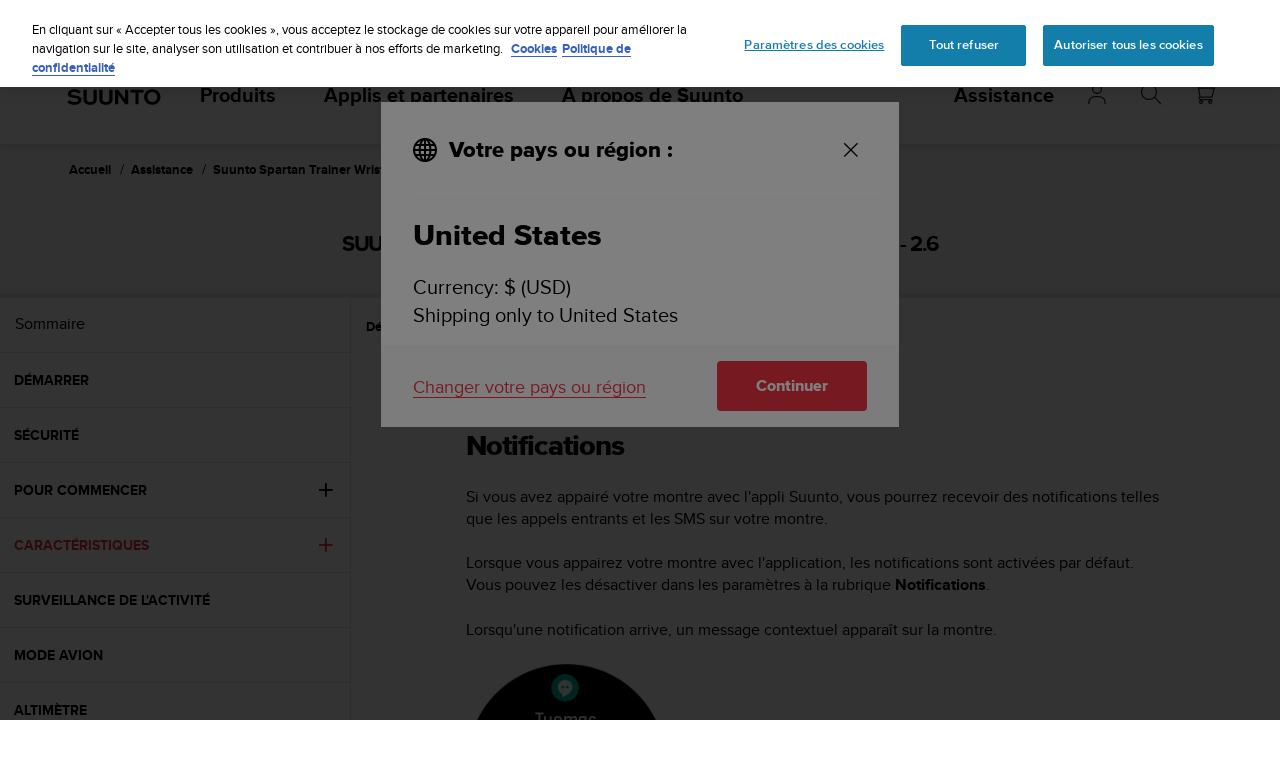

--- FILE ---
content_type: text/plain; charset=UTF-8
request_url: https://eu-socket-chat.quickcep.com/socket.io/?v=1&accessId=5beea360-e9b9-4803-8e3a-8c506504476b&visitorId=19b96a1af5c919-0677e99d70fbe6-7d47315e-e1000-19b96a1af5db9e&cdpSessionId=yadd67ss0wk1z87b&mode=&chatMedium=&chatLang=&EIO=4&transport=polling&t=PkMeR8D
body_size: 20
content:
0{"sid":"1NODQf1k1BgJRCZVag7b","upgrades":["websocket"],"pingInterval":25000,"pingTimeout":60000,"maxPayload":1000000}

--- FILE ---
content_type: text/javascript
request_url: https://www.suunto.com/static/dist/js/Search.70068791.js
body_size: 3044
content:
"use strict";(self["webpackChunksuunto_client"]=self["webpackChunksuunto_client"]||[]).push([[763],{65448:function(e,t,r){var s=r(653);const a="/api/search/SearchNext",i="/api/search",l="/api/search/GetSupportProductsByTagName",u="/api/search/GetUserGuidesByTab",n="/api/search/SearchUserGuides",o="/api/search/sitesearch",c="/api/search/sitesearch";function h({query:e="",page:t=1,language:r="en",filters:i=[],pageId:l=""}={}){return s.A.get(a,{params:{query:e,page:t,language:r,filter:i.join(","),pageId:l}})}function p({query:e="",language:t="en",pageId:r=""}={}){return s.A.get(i,{params:{query:e,language:t,pageId:r}})}function d(e=null,t="en"){return s.A.get(l,{params:{tagName:encodeURI(e),language:t}})}function g(e=null,t="en",r=1){return s.A.get(u,{params:{tab:e,language:t,page:r}})}function f(e="",t="en",r=1){return s.A.get(n,{params:{q:e,language:t,page:r}})}function m({query:e="",page:t=1,language:r="en"}={}){return s.A.get(o,{params:{q:e,p:t,language:r}})}function y({query:e="",language:t="en"}={}){return s.A.get(c,{params:{q:e,language:t}})}t.Ay={SupportSearch:h,SupportAutocompleteSearch:p,SupportGetSupportProductsByTagName:d,SupportGetUserGuidesByTab:g,SupportGetUserGuidesByQuery:f,SiteSearchSearch:m,SiteSearchAutocompleteSearch:y}},4853:function(e,t,r){var s=r(65448);t.A={props:{lang:{type:String,required:!0},searchPageUrl:{type:String,require:!0},placeholder:{type:String,default:"Search"},value:{type:String,default:""},productName:{type:String,default:""},pageId:{type:String,default:""},queryParamName:{type:String,default:"query"},apiPrefix:{type:String,default:"Support",validator:e=>-1!==["Support","SiteSearch"].indexOf(e)},searchIconClass:String,noResultsText:{type:String,default:"Your search did not match any documents"}},data(){return{loading:!1,results:[]}},computed:{getResults(){return this.results}},methods:{$_SearchAutocompleteBase_select(e){e&&e.url&&(window.location=e.Url)},$_SearchAutocompleteBase_search(e){if(""===e)return void(this.results=[]);this.loading=!0;const t=`${this.apiPrefix}AutocompleteSearch`;s.Ay[t]({query:e,language:this.lang,pageId:this.pageId}).then((e=>{this.loading=!1,this.results=e})).catch((()=>{this.loading=!1}))}}}},653:function(e,t,r){var s=r(94335);s.A.defaults.xsrfCookieName="__RequestVerificationToken",t.A={get(e,t){return s.A.get(e,t).then((({data:e})=>e))},post(e,t,r){return s.A.post(e,t,r)},patch(e,t,r){return s.A.patch(e,t,r)},put(e,t,r){return s.A.put(e,t,r)},delete(e,t){return s.A.delete(e,t)}}},98357:function(e,t,r){r.r(t),r.d(t,{default:function(){return c}});var s=r(20641),a=r(90033);function i(e,t,r,i,l,u){return(0,s.uX)(),(0,s.CE)("div",null,[(0,s.RG)(e.$slots,"default",(0,a._B)((0,s.Ng)({totalNumResults:r.totalNumResults,view:l.view,changeView:u.changeView,results:l.results,loading:l.loading,viewWidth:u.viewWidth,viewType:u.viewType,hasMoreResults:u.hasMoreResults,showMore:u.showMore,showMoreText:r.showMoreText,numOfResults:l.numOfResults,numResultsVisible:u.numResultsVisible,perPage:r.perPage,isOpen:l.isOpen,close:u.close,toggleFilters:u.toggleFilters,updateResults:u.updateResults,updateFilters:u.updateSelectedFilters,fetchingMore:l.fetchingMore,selectedFiltersCount:u.selectedFiltersCount})))])}var l=r(65448),u={name:"Search",props:{totalNumResults:{type:Number,default:0},currentPage:{type:Number,default:1},perPage:{type:Number,default:10},productName:{type:String,default:""},defaultView:{type:String,default:"list"},pageId:{type:String,default:""},searchResults:{type:Object,default:()=>{}},apiPrefix:{type:String,default:"Support",validator:e=>-1!==["Support","SiteSearch"].indexOf(e)},query:{type:String,default:""},lang:{type:String,required:!0},showMoreText:{type:String,default:""}},data(){return{results:[],loading:!1,fetchingMore:!1,page:this.currentPage,numOfResults:this.totalNumResults,view:this.defaultView,isOpen:!1,filters:[],searchQuery:""}},computed:{hasMoreResults(){return this.page*this.perPage<this.numOfResults},numResultsVisible(){return this.page*this.perPage},maxResultsVisible(){const e=this.searchResults;return e?.Results.slice(0,this.perPage)},totalResults(){return this.results?this.results.length:0},viewWidth(){return["grid"==this.view?"col-md-4 col-xs-6":"col-xs-12"]},viewType(){return this.view},selectedFiltersCount(){return this.filters.length}},mounted(){this.results=this.maxResultsVisible},methods:{showMore(){this.page++,this.fetchMore()},fetchMore(){this.fetchingMore=!0,this.searchQuery=this.query,""!==this.productName&&(this.searchQuery=`${this.productName} ${this.searchQuery}`);const e=`${this.apiPrefix}Search`;l.Ay[e]({query:this.searchQuery,page:this.page,language:this.lang,filters:this.filters,pageId:this.pageId}).then((e=>{this.results=[...this.results,...e],this.fetchingMore=!1})).catch((e=>{this.fetchingMore=!1}))},changeView(e){this.view=e},close(){this.isOpen=!1},toggleFilters(){this.isOpen=!this.isOpen},updateSelectedFilters({filtersArr:e}){this.filters=e},updateResults({filtersArr:e,count:t}){this.page=1,this.filters=e,this.numOfResults=t,this.loading=!0,this.searchQuery=this.query,""!==this.productName&&(this.searchQuery=`${this.productName} ${this.searchQuery}`);const r=`${this.apiPrefix}Search`;l.Ay[r]({query:this.searchQuery,page:this.page,language:this.lang,filters:this.filters,pageId:this.pageId}).then((e=>{this.results=e,this.loading=!1})).catch((e=>{this.loading=!1}))}}},n=r(66262);const o=(0,n.A)(u,[["render",i]]);var c=o},86797:function(e,t,r){r.r(t),r.d(t,{default:function(){return c}});var s=r(20641);const a={class:"search"};function i(e,t,r,i,l,u){const n=(0,s.g2)("search-autocomplete-item"),o=(0,s.g2)("auto-complete");return(0,s.uX)(),(0,s.CE)("div",a,[(0,s.bF)(o,{"form-action-url":e.searchPageUrl,"min-length":2,options:e.results,loading:e.loading,"default-value":e.value,placeholder:e.placeholder,"no-results-text":e.noResultsText,"query-param-name":e.queryParamName,"search-icon-class":e.searchIconClass,"hide-loader":!0,"search-icon-as-submit-button":"",onSearchChange:e.$_SearchAutocompleteBase_search,onSelect:e.$_SearchAutocompleteBase_select},{item:(0,s.k6)((e=>[(0,s.bF)(n,{item:e.option,class:"search__result"},null,8,["item"])])),_:1},8,["form-action-url","options","loading","default-value","placeholder","no-results-text","query-param-name","search-icon-class","onSearchChange","onSelect"])])}var l=r(4853),u={name:"SearchAutocomplete",mixins:[l.A]},n=r(66262);const o=(0,n.A)(u,[["render",i]]);var c=o},48142:function(e,t,r){r.r(t),r.d(t,{default:function(){return p}});var s=r(20641),a=r(90033),i=r(53751);const l=["disabled"],u={class:"badge f-bold m-l-sm"};function n(e,t,r,n,o,c){return(0,s.uX)(),(0,s.CE)("li",null,[(0,s.Lk)("button",{type:"button",class:(0,a.C4)(["box-filter box-filter--brand f-center f-black",{active:r.filterSelected}]),disabled:r.filterSelected,onClick:t[0]||(t[0]=(0,i.withModifiers)((e=>c.toggleFilter()),["prevent","stop"]))},[(0,s.Lk)("span",null,(0,a.v_)(r.termName),1),t[1]||(t[1]=(0,s.eW)()),(0,s.Lk)("span",u,(0,a.v_)(r.termCount),1)],10,l)])}var o={name:"SearchFilter",props:{termId:{type:Number,default:null},termCount:{type:Number,default:0},termName:{type:String,default:""},filterSelected:Boolean},methods:{toggleFilter(){this.$emit("toggle",{id:this.termId,count:this.termCount})}}},c=r(66262);const h=(0,c.A)(o,[["render",n]]);var p=h},1907:function(e,t,r){r.r(t),r.d(t,{default:function(){return o}});var s=r(20641);const a={class:"list list--unstyled"};function i(e,t,r,i,l,u){return(0,s.uX)(),(0,s.CE)("ul",a,[(0,s.RG)(e.$slots,"default",{isFilterSelected:u.isFilterSelected,toggleFilter:u.toggleFilter,isAllBtnSelected:l.allBtnSelected})])}var l={name:"SearchFilters",props:{filters:{type:String,default:""}},data(){return{filterArr:[],allBtnSelected:!0}},mounted(){if(""===this.filters)return;const e=this.filters.split(",").map((e=>parseInt(e)));this.filterArr=e,this.$emit("update-filters",{filtersArr:this.filterArr})},methods:{isFilterSelected(e){return!!this.filterArr.includes(e)&&(this.allBtnSelected=!1,!0)},async toggleFilter({id:e,count:t}={}){this.filterArr=[],e?this.filterArr.push(e):this.allBtnSelected=!0,await this.$router.replace({path:this.$route.path,query:Object.assign({},this.$route.query,{filter:this.filterArr})}),this.$emit("update-results",{filtersArr:this.filterArr,count:t})}}},u=r(66262);const n=(0,u.A)(l,[["render",i]]);var o=n},20764:function(e,t,r){r.r(t),r.d(t,{default:function(){return y}});var s=r(20641),a=r(90033);const i={key:0,class:"u-width-100 f-center"},l={class:"search-result-item__wrapper u-bg-white"},u=["title"],n=["href","data-bg","aria-label"],o={class:"search-result-item__content"},c={class:"search-result-item__title"},h=["aria-label","href","innerHTML"],p=["innerHTML"];function d(e,t,r,d,g,f){const m=(0,s.g2)("icon");return(0,s.uX)(),(0,s.CE)("div",null,[(0,s.RG)(e.$slots,"default"),t[2]||(t[2]=(0,s.eW)()),r.loading?((0,s.uX)(),(0,s.CE)("div",i,[(0,s.bF)(m,{id:"spinner",role:"presentation",class:"loader"})])):(0,s.Q3)("",!0),t[3]||(t[3]=(0,s.eW)()),r.loading?(0,s.Q3)("",!0):((0,s.uX)(!0),(0,s.CE)(s.FK,{key:1},(0,s.pI)(r.searchResults,((e,i)=>((0,s.uX)(),(0,s.CE)("div",{key:i,class:(0,a.C4)(["search-result-item slide-up",r.view])},[(0,s.Lk)("div",l,[(0,s.Lk)("div",{class:(0,a.C4)(["search-result-item__image",{"rectangle-image":"grid"===r.viewType}]),title:e.Name},[null!==e.ImageUrl?((0,s.uX)(),(0,s.CE)("a",{key:0,class:"background-image lazyload",href:e.Url,"data-bg":`${e.ImageUrl}?height=250&mode=min`,"aria-label":e.Name},null,8,n)):((0,s.uX)(),(0,s.Wv)(m,{key:1,id:e.PageTypeName,href:e.Url,"aria-label":e.Name},null,8,["id","href","aria-label"]))],10,u),t[1]||(t[1]=(0,s.eW)()),(0,s.Lk)("div",o,[(0,s.Lk)("p",c,[(0,s.Lk)("a",{"aria-label":e.Name,href:e.Url,class:"f-bold f-black f-14",innerHTML:e.Name},null,8,h)]),t[0]||(t[0]=(0,s.eW)()),(0,s.Lk)("p",{innerHTML:f.highlight(e.Ingress)},null,8,p)])])],2)))),128))])}var g={name:"SearchItem",props:{searchResults:{type:Array,default:()=>[]},view:{type:Array,default:()=>[]},viewType:{type:String,default:""},loading:Boolean},data(){return{keyword:this.$parent.query}},methods:{highlight(e){return this.keyword?e.replace(new RegExp(this.keyword,"gi"),(e=>`<span class="highlight">${e}</span>`)):e}}},f=r(66262);const m=(0,f.A)(g,[["render",d]]);var y=m},65233:function(e,t,r){r.r(t),r.d(t,{default:function(){return o}});var s=r(20641),a=r(90033);function i(e,t,r,i,l,u){return(0,s.uX)(),(0,s.CE)("span",null,(0,a.v_)(u.getResultsVisible)+" / "+(0,a.v_)(r.totalNumResults),1)}var l={name:"SearchNumOfResults",props:{totalNumResults:{type:Number,default:0},numResultsVisible:{type:Number,default:0},resultsPerPage:{type:Number,default:0}},computed:{getResultsVisible(){return this.totalNumResults<this.resultsPerPage?this.totalNumResults:this.numResultsVisible}}},u=r(66262);const n=(0,u.A)(l,[["render",i]]);var o=n}}]);

--- FILE ---
content_type: text/javascript
request_url: https://www.suunto.com/static/dist/js/Navigation.537fc54c.js
body_size: 14690
content:
(self["webpackChunksuunto_client"]=self["webpackChunksuunto_client"]||[]).push([[2313],{10204:function(e){var t={kind:"Document",definitions:[{kind:"OperationDefinition",operation:"mutation",variableDefinitions:[{kind:"VariableDefinition",variable:{kind:"Variable",name:{kind:"Name",value:"cartId"}},type:{kind:"NonNullType",type:{kind:"NamedType",name:{kind:"Name",value:"String"}}},directives:[]},{kind:"VariableDefinition",variable:{kind:"Variable",name:{kind:"Name",value:"sku"}},type:{kind:"NonNullType",type:{kind:"NamedType",name:{kind:"Name",value:"String"}}},directives:[]},{kind:"VariableDefinition",variable:{kind:"Variable",name:{kind:"Name",value:"countryCode"}},type:{kind:"NonNullType",type:{kind:"NamedType",name:{kind:"Name",value:"String"}}},directives:[]},{kind:"VariableDefinition",variable:{kind:"Variable",name:{kind:"Name",value:"customizer"}},type:{kind:"ListType",type:{kind:"NamedType",name:{kind:"Name",value:"CustomizerInput"}}},directives:[]},{kind:"VariableDefinition",variable:{kind:"Variable",name:{kind:"Name",value:"storeViewCode"}},type:{kind:"NonNullType",type:{kind:"NamedType",name:{kind:"Name",value:"String"}}},directives:[]}],directives:[],selectionSet:{kind:"SelectionSet",selections:[{kind:"Field",name:{kind:"Name",value:"addProductsToCart"},arguments:[{kind:"Argument",name:{kind:"Name",value:"cartId"},value:{kind:"Variable",name:{kind:"Name",value:"cartId"}}},{kind:"Argument",name:{kind:"Name",value:"cartItems"},value:{kind:"ListValue",values:[{kind:"ObjectValue",fields:[{kind:"ObjectField",name:{kind:"Name",value:"quantity"},value:{kind:"IntValue",value:"1"}},{kind:"ObjectField",name:{kind:"Name",value:"sku"},value:{kind:"Variable",name:{kind:"Name",value:"sku"}}}]}]}},{kind:"Argument",name:{kind:"Name",value:"countryCode"},value:{kind:"Variable",name:{kind:"Name",value:"countryCode"}}},{kind:"Argument",name:{kind:"Name",value:"customizer"},value:{kind:"Variable",name:{kind:"Name",value:"customizer"}}},{kind:"Argument",name:{kind:"Name",value:"storeViewCode"},value:{kind:"Variable",name:{kind:"Name",value:"storeViewCode"}}}],directives:[],selectionSet:{kind:"SelectionSet",selections:[{kind:"Field",name:{kind:"Name",value:"cart"},arguments:[],directives:[],selectionSet:{kind:"SelectionSet",selections:[{kind:"Field",name:{kind:"Name",value:"id"},arguments:[],directives:[]},{kind:"Field",name:{kind:"Name",value:"prices"},arguments:[],directives:[],selectionSet:{kind:"SelectionSet",selections:[{kind:"Field",name:{kind:"Name",value:"grand_total"},arguments:[],directives:[],selectionSet:{kind:"SelectionSet",selections:[{kind:"Field",name:{kind:"Name",value:"currency"},arguments:[],directives:[]}]}}]}},{kind:"Field",name:{kind:"Name",value:"items"},arguments:[],directives:[],selectionSet:{kind:"SelectionSet",selections:[{kind:"Field",name:{kind:"Name",value:"product"},arguments:[],directives:[],selectionSet:{kind:"SelectionSet",selections:[{kind:"Field",name:{kind:"Name",value:"sku"},arguments:[],directives:[]},{kind:"Field",name:{kind:"Name",value:"name"},arguments:[],directives:[]}]}},{kind:"Field",name:{kind:"Name",value:"quantity"},arguments:[],directives:[]}]}}]}},{kind:"Field",name:{kind:"Name",value:"user_errors"},arguments:[],directives:[],selectionSet:{kind:"SelectionSet",selections:[{kind:"Field",name:{kind:"Name",value:"code"},arguments:[],directives:[]},{kind:"Field",name:{kind:"Name",value:"message"},arguments:[],directives:[]}]}}]}}]}}],loc:{start:0,end:602}};t.loc.source={body:"mutation (\r\n  $cartId: String!\r\n  $sku: String!\r\n  $countryCode: String!\r\n  $customizer: [CustomizerInput]\r\n  $storeViewCode: String!\r\n) {\r\n  addProductsToCart(\r\n    cartId: $cartId\r\n    cartItems: [{ quantity: 1, sku: $sku }]\r\n    countryCode: $countryCode\r\n    customizer: $customizer\r\n    storeViewCode: $storeViewCode\r\n  ) {\r\n    cart {\r\n      id\r\n      prices {\r\n        grand_total {\r\n          currency\r\n        }\r\n      }\r\n      items {\r\n        product {\r\n          sku\r\n          name\r\n        }\r\n        quantity\r\n      }\r\n    }\r\n    user_errors {\r\n      code\r\n      message\r\n    }\r\n  }\r\n}\r\n",name:"GraphQL request",locationOffset:{line:1,column:1}};function n(e,t){if("FragmentSpread"===e.kind)t.add(e.name.value);else if("VariableDefinition"===e.kind){var i=e.type;"NamedType"===i.kind&&t.add(i.name.value)}e.selectionSet&&e.selectionSet.selections.forEach((function(e){n(e,t)})),e.variableDefinitions&&e.variableDefinitions.forEach((function(e){n(e,t)})),e.definitions&&e.definitions.forEach((function(e){n(e,t)}))}var i={};(function(){t.definitions.forEach((function(e){if(e.name){var t=new Set;n(e,t),i[e.name.value]=t}}))})(),e.exports=t},75097:function(e){var t={kind:"Document",definitions:[{kind:"OperationDefinition",operation:"mutation",variableDefinitions:[{kind:"VariableDefinition",variable:{kind:"Variable",name:{kind:"Name",value:"countryCode"}},type:{kind:"NonNullType",type:{kind:"NamedType",name:{kind:"Name",value:"String"}}},directives:[]},{kind:"VariableDefinition",variable:{kind:"Variable",name:{kind:"Name",value:"storeViewCode"}},type:{kind:"NonNullType",type:{kind:"NamedType",name:{kind:"Name",value:"String"}}},directives:[]}],directives:[],selectionSet:{kind:"SelectionSet",selections:[{kind:"Field",name:{kind:"Name",value:"createEmptyCart"},arguments:[{kind:"Argument",name:{kind:"Name",value:"countryCode"},value:{kind:"Variable",name:{kind:"Name",value:"countryCode"}}},{kind:"Argument",name:{kind:"Name",value:"storeViewCode"},value:{kind:"Variable",name:{kind:"Name",value:"storeViewCode"}}}],directives:[]}]}}],loc:{start:0,end:141}};t.loc.source={body:"mutation ($countryCode: String!, $storeViewCode: String!) {\r\n  createEmptyCart(countryCode: $countryCode, storeViewCode: $storeViewCode)\r\n}\r\n",name:"GraphQL request",locationOffset:{line:1,column:1}};function n(e,t){if("FragmentSpread"===e.kind)t.add(e.name.value);else if("VariableDefinition"===e.kind){var i=e.type;"NamedType"===i.kind&&t.add(i.name.value)}e.selectionSet&&e.selectionSet.selections.forEach((function(e){n(e,t)})),e.variableDefinitions&&e.variableDefinitions.forEach((function(e){n(e,t)})),e.definitions&&e.definitions.forEach((function(e){n(e,t)}))}var i={};(function(){t.definitions.forEach((function(e){if(e.name){var t=new Set;n(e,t),i[e.name.value]=t}}))})(),e.exports=t},57990:function(e){var t={kind:"Document",definitions:[{kind:"OperationDefinition",operation:"query",variableDefinitions:[{kind:"VariableDefinition",variable:{kind:"Variable",name:{kind:"Name",value:"cartId"}},type:{kind:"NonNullType",type:{kind:"NamedType",name:{kind:"Name",value:"String"}}},directives:[]},{kind:"VariableDefinition",variable:{kind:"Variable",name:{kind:"Name",value:"countryCode"}},type:{kind:"NonNullType",type:{kind:"NamedType",name:{kind:"Name",value:"String"}}},directives:[]},{kind:"VariableDefinition",variable:{kind:"Variable",name:{kind:"Name",value:"storeViewCode"}},type:{kind:"NonNullType",type:{kind:"NamedType",name:{kind:"Name",value:"String"}}},directives:[]}],directives:[],selectionSet:{kind:"SelectionSet",selections:[{kind:"Field",name:{kind:"Name",value:"cart"},arguments:[{kind:"Argument",name:{kind:"Name",value:"cart_id"},value:{kind:"Variable",name:{kind:"Name",value:"cartId"}}},{kind:"Argument",name:{kind:"Name",value:"countryCode"},value:{kind:"Variable",name:{kind:"Name",value:"countryCode"}}},{kind:"Argument",name:{kind:"Name",value:"storeViewCode"},value:{kind:"Variable",name:{kind:"Name",value:"storeViewCode"}}}],directives:[],selectionSet:{kind:"SelectionSet",selections:[{kind:"Field",name:{kind:"Name",value:"items"},arguments:[],directives:[],selectionSet:{kind:"SelectionSet",selections:[{kind:"Field",name:{kind:"Name",value:"product"},arguments:[],directives:[],selectionSet:{kind:"SelectionSet",selections:[{kind:"Field",name:{kind:"Name",value:"sku"},arguments:[],directives:[]},{kind:"Field",name:{kind:"Name",value:"uid"},arguments:[],directives:[]}]}},{kind:"Field",name:{kind:"Name",value:"quantity"},arguments:[],directives:[]},{kind:"Field",name:{kind:"Name",value:"prices"},arguments:[],directives:[],selectionSet:{kind:"SelectionSet",selections:[{kind:"Field",name:{kind:"Name",value:"price"},arguments:[],directives:[],selectionSet:{kind:"SelectionSet",selections:[{kind:"Field",name:{kind:"Name",value:"value"},arguments:[],directives:[]}]}}]}}]}},{kind:"Field",name:{kind:"Name",value:"total_quantity"},arguments:[],directives:[]},{kind:"Field",name:{kind:"Name",value:"prices"},arguments:[],directives:[],selectionSet:{kind:"SelectionSet",selections:[{kind:"Field",name:{kind:"Name",value:"grand_total"},arguments:[],directives:[],selectionSet:{kind:"SelectionSet",selections:[{kind:"Field",name:{kind:"Name",value:"value"},arguments:[],directives:[]},{kind:"Field",name:{kind:"Name",value:"currency"},arguments:[],directives:[]}]}},{kind:"Field",name:{kind:"Name",value:"subtotal_including_tax"},arguments:[],directives:[],selectionSet:{kind:"SelectionSet",selections:[{kind:"Field",name:{kind:"Name",value:"value"},arguments:[],directives:[]},{kind:"Field",name:{kind:"Name",value:"currency"},arguments:[],directives:[]}]}},{kind:"Field",name:{kind:"Name",value:"formatted_prices"},arguments:[],directives:[],selectionSet:{kind:"SelectionSet",selections:[{kind:"Field",name:{kind:"Name",value:"grand_total_formatted"},arguments:[],directives:[]},{kind:"Field",name:{kind:"Name",value:"subtotal_excluding_tax_formatted"},arguments:[],directives:[]},{kind:"Field",name:{kind:"Name",value:"subtotal_including_tax_formatted"},arguments:[],directives:[]},{kind:"Field",name:{kind:"Name",value:"tax_formatted"},arguments:[],directives:[]}]}},{kind:"Field",name:{kind:"Name",value:"applied_taxes"},arguments:[],directives:[],selectionSet:{kind:"SelectionSet",selections:[{kind:"Field",name:{kind:"Name",value:"amount"},arguments:[],directives:[],selectionSet:{kind:"SelectionSet",selections:[{kind:"Field",name:{kind:"Name",value:"value"},arguments:[],directives:[]},{kind:"Field",name:{kind:"Name",value:"currency"},arguments:[],directives:[]}]}},{kind:"Field",name:{kind:"Name",value:"label"},arguments:[],directives:[]}]}}]}}]}}]}}],loc:{start:0,end:810}};t.loc.source={body:"query ($cartId: String!, $countryCode: String!, $storeViewCode: String!) {\r\n  cart(\r\n    cart_id: $cartId\r\n    countryCode: $countryCode\r\n    storeViewCode: $storeViewCode\r\n  ) {\r\n    items {\r\n      product {\r\n        sku\r\n        uid\r\n      }\r\n      quantity\r\n      prices {\r\n        price {\r\n          value\r\n        }\r\n      }\r\n    }\r\n    total_quantity\r\n    prices {\r\n      grand_total {\r\n        value\r\n        currency\r\n      }\r\n      subtotal_including_tax {\r\n        value\r\n        currency\r\n      }\r\n      formatted_prices {\r\n        grand_total_formatted\r\n        subtotal_excluding_tax_formatted\r\n        subtotal_including_tax_formatted\r\n        tax_formatted\r\n      }\r\n      applied_taxes {\r\n        amount {\r\n          value\r\n          currency\r\n        }\r\n        label\r\n      }\r\n    }\r\n  }\r\n}\r\n",name:"GraphQL request",locationOffset:{line:1,column:1}};function n(e,t){if("FragmentSpread"===e.kind)t.add(e.name.value);else if("VariableDefinition"===e.kind){var i=e.type;"NamedType"===i.kind&&t.add(i.name.value)}e.selectionSet&&e.selectionSet.selections.forEach((function(e){n(e,t)})),e.variableDefinitions&&e.variableDefinitions.forEach((function(e){n(e,t)})),e.definitions&&e.definitions.forEach((function(e){n(e,t)}))}var i={};(function(){t.definitions.forEach((function(e){if(e.name){var t=new Set;n(e,t),i[e.name.value]=t}}))})(),e.exports=t},25261:function(e){var t={kind:"Document",definitions:[{kind:"OperationDefinition",operation:"mutation",variableDefinitions:[{kind:"VariableDefinition",variable:{kind:"Variable",name:{kind:"Name",value:"sourceCartId"}},type:{kind:"NonNullType",type:{kind:"NamedType",name:{kind:"Name",value:"String"}}},directives:[]},{kind:"VariableDefinition",variable:{kind:"Variable",name:{kind:"Name",value:"destinationCartId"}},type:{kind:"NonNullType",type:{kind:"NamedType",name:{kind:"Name",value:"String"}}},directives:[]}],directives:[],selectionSet:{kind:"SelectionSet",selections:[{kind:"Field",name:{kind:"Name",value:"mergeCarts"},arguments:[{kind:"Argument",name:{kind:"Name",value:"source_cart_id"},value:{kind:"Variable",name:{kind:"Name",value:"sourceCartId"}}},{kind:"Argument",name:{kind:"Name",value:"destination_cart_id"},value:{kind:"Variable",name:{kind:"Name",value:"destinationCartId"}}}],directives:[],selectionSet:{kind:"SelectionSet",selections:[{kind:"Field",name:{kind:"Name",value:"total_quantity"},arguments:[],directives:[]}]}}]}}],loc:{start:0,end:196}};t.loc.source={body:"mutation ($sourceCartId: String!, $destinationCartId: String!) {\r\n  mergeCarts(\r\n    source_cart_id: $sourceCartId\r\n    destination_cart_id: $destinationCartId\r\n  ) {\r\n    total_quantity\r\n  }\r\n}\r\n",name:"GraphQL request",locationOffset:{line:1,column:1}};function n(e,t){if("FragmentSpread"===e.kind)t.add(e.name.value);else if("VariableDefinition"===e.kind){var i=e.type;"NamedType"===i.kind&&t.add(i.name.value)}e.selectionSet&&e.selectionSet.selections.forEach((function(e){n(e,t)})),e.variableDefinitions&&e.variableDefinitions.forEach((function(e){n(e,t)})),e.definitions&&e.definitions.forEach((function(e){n(e,t)}))}var i={};(function(){t.definitions.forEach((function(e){if(e.name){var t=new Set;n(e,t),i[e.name.value]=t}}))})(),e.exports=t},59850:function(e){var t={kind:"Document",definitions:[{kind:"OperationDefinition",operation:"mutation",variableDefinitions:[{kind:"VariableDefinition",variable:{kind:"Variable",name:{kind:"Name",value:"email"}},type:{kind:"NonNullType",type:{kind:"NamedType",name:{kind:"Name",value:"String"}}},directives:[]},{kind:"VariableDefinition",variable:{kind:"Variable",name:{kind:"Name",value:"password"}},type:{kind:"NonNullType",type:{kind:"NamedType",name:{kind:"Name",value:"String"}}},directives:[]}],directives:[],selectionSet:{kind:"SelectionSet",selections:[{kind:"Field",name:{kind:"Name",value:"generateCustomerToken"},arguments:[{kind:"Argument",name:{kind:"Name",value:"email"},value:{kind:"Variable",name:{kind:"Name",value:"email"}}},{kind:"Argument",name:{kind:"Name",value:"password"},value:{kind:"Variable",name:{kind:"Name",value:"password"}}}],directives:[],selectionSet:{kind:"SelectionSet",selections:[{kind:"Field",name:{kind:"Name",value:"token"},arguments:[],directives:[]}]}}]}}],loc:{start:0,end:132}};t.loc.source={body:"mutation ($email: String!, $password: String!) {\r\n  generateCustomerToken(email: $email, password: $password) {\r\n    token\r\n  }\r\n}\r\n",name:"GraphQL request",locationOffset:{line:1,column:1}};function n(e,t){if("FragmentSpread"===e.kind)t.add(e.name.value);else if("VariableDefinition"===e.kind){var i=e.type;"NamedType"===i.kind&&t.add(i.name.value)}e.selectionSet&&e.selectionSet.selections.forEach((function(e){n(e,t)})),e.variableDefinitions&&e.variableDefinitions.forEach((function(e){n(e,t)})),e.definitions&&e.definitions.forEach((function(e){n(e,t)}))}var i={};(function(){t.definitions.forEach((function(e){if(e.name){var t=new Set;n(e,t),i[e.name.value]=t}}))})(),e.exports=t},60114:function(e){var t={kind:"Document",definitions:[{kind:"OperationDefinition",operation:"query",variableDefinitions:[],directives:[],selectionSet:{kind:"SelectionSet",selections:[{kind:"Field",name:{kind:"Name",value:"customer"},arguments:[],directives:[],selectionSet:{kind:"SelectionSet",selections:[{kind:"Field",name:{kind:"Name",value:"firstname"},arguments:[],directives:[]},{kind:"Field",name:{kind:"Name",value:"lastname"},arguments:[],directives:[]}]}}]}}],loc:{start:0,end:60}};t.loc.source={body:"query {\r\n  customer {\r\n    firstname\r\n    lastname\r\n  }\r\n}\r\n",name:"GraphQL request",locationOffset:{line:1,column:1}};function n(e,t){if("FragmentSpread"===e.kind)t.add(e.name.value);else if("VariableDefinition"===e.kind){var i=e.type;"NamedType"===i.kind&&t.add(i.name.value)}e.selectionSet&&e.selectionSet.selections.forEach((function(e){n(e,t)})),e.variableDefinitions&&e.variableDefinitions.forEach((function(e){n(e,t)})),e.definitions&&e.definitions.forEach((function(e){n(e,t)}))}var i={};(function(){t.definitions.forEach((function(e){if(e.name){var t=new Set;n(e,t),i[e.name.value]=t}}))})(),e.exports=t},56621:function(e){var t={kind:"Document",definitions:[{kind:"OperationDefinition",operation:"mutation",variableDefinitions:[{kind:"VariableDefinition",variable:{kind:"Variable",name:{kind:"Name",value:"email"}},type:{kind:"NonNullType",type:{kind:"NamedType",name:{kind:"Name",value:"String"}}},directives:[]}],directives:[],selectionSet:{kind:"SelectionSet",selections:[{kind:"Field",name:{kind:"Name",value:"requestPasswordResetEmail"},arguments:[{kind:"Argument",name:{kind:"Name",value:"email"},value:{kind:"Variable",name:{kind:"Name",value:"email"}}}],directives:[]}]}}],loc:{start:0,end:77}};t.loc.source={body:"mutation ($email: String!) {\r\n  requestPasswordResetEmail(email: $email)\r\n}\r\n",name:"GraphQL request",locationOffset:{line:1,column:1}};function n(e,t){if("FragmentSpread"===e.kind)t.add(e.name.value);else if("VariableDefinition"===e.kind){var i=e.type;"NamedType"===i.kind&&t.add(i.name.value)}e.selectionSet&&e.selectionSet.selections.forEach((function(e){n(e,t)})),e.variableDefinitions&&e.variableDefinitions.forEach((function(e){n(e,t)})),e.definitions&&e.definitions.forEach((function(e){n(e,t)}))}var i={};(function(){t.definitions.forEach((function(e){if(e.name){var t=new Set;n(e,t),i[e.name.value]=t}}))})(),e.exports=t},46631:function(e){var t={kind:"Document",definitions:[{kind:"OperationDefinition",operation:"query",variableDefinitions:[{kind:"VariableDefinition",variable:{kind:"Variable",name:{kind:"Name",value:"skus"}},type:{kind:"ListType",type:{kind:"NamedType",name:{kind:"Name",value:"String"}}},directives:[]},{kind:"VariableDefinition",variable:{kind:"Variable",name:{kind:"Name",value:"countryCode"}},type:{kind:"NonNullType",type:{kind:"NamedType",name:{kind:"Name",value:"String"}}},directives:[]},{kind:"VariableDefinition",variable:{kind:"Variable",name:{kind:"Name",value:"pageSize"}},type:{kind:"NonNullType",type:{kind:"NamedType",name:{kind:"Name",value:"Int"}}},directives:[]}],directives:[],selectionSet:{kind:"SelectionSet",selections:[{kind:"Field",name:{kind:"Name",value:"products"},arguments:[{kind:"Argument",name:{kind:"Name",value:"filter"},value:{kind:"ObjectValue",fields:[{kind:"ObjectField",name:{kind:"Name",value:"sku"},value:{kind:"ObjectValue",fields:[{kind:"ObjectField",name:{kind:"Name",value:"in"},value:{kind:"Variable",name:{kind:"Name",value:"skus"}}}]}}]}},{kind:"Argument",name:{kind:"Name",value:"pageSize"},value:{kind:"Variable",name:{kind:"Name",value:"pageSize"}}},{kind:"Argument",name:{kind:"Name",value:"countryCode"},value:{kind:"Variable",name:{kind:"Name",value:"countryCode"}}}],directives:[],selectionSet:{kind:"SelectionSet",selections:[{kind:"Field",name:{kind:"Name",value:"items"},arguments:[],directives:[],selectionSet:{kind:"SelectionSet",selections:[{kind:"Field",name:{kind:"Name",value:"sku"},arguments:[],directives:[]},{kind:"Field",name:{kind:"Name",value:"uid"},arguments:[],directives:[]},{kind:"Field",name:{kind:"Name",value:"name"},arguments:[],directives:[]},{kind:"Field",name:{kind:"Name",value:"salable_qty"},arguments:[],directives:[]},{kind:"Field",name:{kind:"Name",value:"shipping_estimation"},arguments:[],directives:[]},{kind:"Field",name:{kind:"Name",value:"price_catalog"},arguments:[],directives:[],selectionSet:{kind:"SelectionSet",selections:[{kind:"Field",name:{kind:"Name",value:"price"},arguments:[],directives:[]},{kind:"Field",name:{kind:"Name",value:"is_catalog_price"},arguments:[],directives:[]},{kind:"Field",name:{kind:"Name",value:"discount_price"},arguments:[],directives:[]},{kind:"Field",name:{kind:"Name",value:"formatted_discount_price"},arguments:[],directives:[]},{kind:"Field",name:{kind:"Name",value:"currency_code"},arguments:[],directives:[]},{kind:"Field",name:{kind:"Name",value:"formatted_price"},arguments:[],directives:[]},{kind:"Field",name:{kind:"Name",value:"omnibus_price"},arguments:[],directives:[]},{kind:"Field",name:{kind:"Name",value:"formatted_omnibus_price"},arguments:[],directives:[]}]}}]}}]}}]}}],loc:{start:0,end:522}};t.loc.source={body:"query ($skus: [String], $countryCode: String!, $pageSize: Int!) {\r\n  products(\r\n    filter: { sku: { in: $skus } }\r\n    pageSize: $pageSize\r\n    countryCode: $countryCode\r\n  ) {\r\n    items {\r\n      sku\r\n      uid\r\n      name\r\n      salable_qty\r\n      shipping_estimation\r\n      price_catalog {\r\n        price\r\n        is_catalog_price\r\n        discount_price\r\n        formatted_discount_price\r\n        currency_code\r\n        formatted_price\r\n        omnibus_price\r\n        formatted_omnibus_price\r\n      }\r\n    }\r\n  }\r\n}\r\n",name:"GraphQL request",locationOffset:{line:1,column:1}};function n(e,t){if("FragmentSpread"===e.kind)t.add(e.name.value);else if("VariableDefinition"===e.kind){var i=e.type;"NamedType"===i.kind&&t.add(i.name.value)}e.selectionSet&&e.selectionSet.selections.forEach((function(e){n(e,t)})),e.variableDefinitions&&e.variableDefinitions.forEach((function(e){n(e,t)})),e.definitions&&e.definitions.forEach((function(e){n(e,t)}))}var i={};(function(){t.definitions.forEach((function(e){if(e.name){var t=new Set;n(e,t),i[e.name.value]=t}}))})(),e.exports=t},73317:function(e){
/*!
 * headroom.js v0.12.0 - Give your page some headroom. Hide your header until you need it
 * Copyright (c) 2020 Nick Williams - http://wicky.nillia.ms/headroom.js
 * License: MIT
 */
(function(t,n){e.exports=n()})(0,(function(){"use strict";function e(){return"undefined"!==typeof window}function t(){var e=!1;try{var t={get passive(){e=!0}};window.addEventListener("test",t,t),window.removeEventListener("test",t,t)}catch(n){e=!1}return e}function n(){return!!(e()&&function(){}.bind&&"classList"in document.documentElement&&Object.assign&&Object.keys&&requestAnimationFrame)}function i(e){return 9===e.nodeType}function a(e){return e&&e.document&&i(e.document)}function r(e){var t=e.document,n=t.body,i=t.documentElement;return{scrollHeight:function(){return Math.max(n.scrollHeight,i.scrollHeight,n.offsetHeight,i.offsetHeight,n.clientHeight,i.clientHeight)},height:function(){return e.innerHeight||i.clientHeight||n.clientHeight},scrollY:function(){return void 0!==e.pageYOffset?e.pageYOffset:(i||n.parentNode||n).scrollTop}}}function o(e){return{scrollHeight:function(){return Math.max(e.scrollHeight,e.offsetHeight,e.clientHeight)},height:function(){return Math.max(e.offsetHeight,e.clientHeight)},scrollY:function(){return e.scrollTop}}}function s(e){return a(e)?r(e):o(e)}function l(e,n,i){var a,r=t(),o=!1,l=s(e),d=l.scrollY(),c={};function u(){var e=Math.round(l.scrollY()),t=l.height(),a=l.scrollHeight();c.scrollY=e,c.lastScrollY=d,c.direction=e>d?"down":"up",c.distance=Math.abs(e-d),c.isOutOfBounds=e<0||e+t>a,c.top=e<=n.offset[c.direction],c.bottom=e+t>=a,c.toleranceExceeded=c.distance>n.tolerance[c.direction],i(c),d=e,o=!1}function m(){o||(o=!0,a=requestAnimationFrame(u))}var v=!!r&&{passive:!0,capture:!1};return e.addEventListener("scroll",m,v),u(),{destroy:function(){cancelAnimationFrame(a),e.removeEventListener("scroll",m,v)}}}function d(e){return e===Object(e)?e:{down:e,up:e}}function c(e,t){t=t||{},Object.assign(this,c.options,t),this.classes=Object.assign({},c.options.classes,t.classes),this.elem=e,this.tolerance=d(this.tolerance),this.offset=d(this.offset),this.initialised=!1,this.frozen=!1}return c.prototype={constructor:c,init:function(){return c.cutsTheMustard&&!this.initialised&&(this.addClass("initial"),this.initialised=!0,setTimeout((function(e){e.scrollTracker=l(e.scroller,{offset:e.offset,tolerance:e.tolerance},e.update.bind(e))}),100,this)),this},destroy:function(){this.initialised=!1,Object.keys(this.classes).forEach(this.removeClass,this),this.scrollTracker.destroy()},unpin:function(){!this.hasClass("pinned")&&this.hasClass("unpinned")||(this.addClass("unpinned"),this.removeClass("pinned"),this.onUnpin&&this.onUnpin.call(this))},pin:function(){this.hasClass("unpinned")&&(this.addClass("pinned"),this.removeClass("unpinned"),this.onPin&&this.onPin.call(this))},freeze:function(){this.frozen=!0,this.addClass("frozen")},unfreeze:function(){this.frozen=!1,this.removeClass("frozen")},top:function(){this.hasClass("top")||(this.addClass("top"),this.removeClass("notTop"),this.onTop&&this.onTop.call(this))},notTop:function(){this.hasClass("notTop")||(this.addClass("notTop"),this.removeClass("top"),this.onNotTop&&this.onNotTop.call(this))},bottom:function(){this.hasClass("bottom")||(this.addClass("bottom"),this.removeClass("notBottom"),this.onBottom&&this.onBottom.call(this))},notBottom:function(){this.hasClass("notBottom")||(this.addClass("notBottom"),this.removeClass("bottom"),this.onNotBottom&&this.onNotBottom.call(this))},shouldUnpin:function(e){var t="down"===e.direction;return t&&!e.top&&e.toleranceExceeded},shouldPin:function(e){var t="up"===e.direction;return t&&e.toleranceExceeded||e.top},addClass:function(e){this.elem.classList.add.apply(this.elem.classList,this.classes[e].split(" "))},removeClass:function(e){this.elem.classList.remove.apply(this.elem.classList,this.classes[e].split(" "))},hasClass:function(e){return this.classes[e].split(" ").every((function(e){return this.classList.contains(e)}),this.elem)},update:function(e){e.isOutOfBounds||!0!==this.frozen&&(e.top?this.top():this.notTop(),e.bottom?this.bottom():this.notBottom(),this.shouldUnpin(e)?this.unpin():this.shouldPin(e)&&this.pin())}},c.options={tolerance:{up:0,down:0},offset:0,scroller:e()?window:null,classes:{frozen:"headroom--frozen",pinned:"headroom--pinned",unpinned:"headroom--unpinned",top:"headroom--top",notTop:"headroom--not-top",bottom:"headroom--bottom",notBottom:"headroom--not-bottom",initial:"headroom"}},c.cutsTheMustard=n(),c}))},86174:function(e,t,n){"use strict";n.d(t,{KD:function(){return Q},$v:function(){return U},C1:function(){return z},Ah:function(){return j},xw:function(){return K}});var i=n(58303),a=n(75097),r=n.n(a),o=n(25261),s=n.n(o),l=n(10204),d=n.n(l),c=n(57990),u=n.n(c),m=n(74332),v=n(54904);const h="cartId",p="updateCartId",g=window.appInsights,k=window.MAGENTO_SETTINGS.JsMagentoCountryCode,f=window.MAGENTO_SETTINGS.JsMagento2StoreViewId,y=()=>{localStorage.removeItem(h)},_=e=>i.V.mutate({mutation:r(),variables:{countryCode:k,storeViewCode:f},context:{uri:(0,i.e)("?faction=createEmptyCart")}}).then((t=>{const{data:{createEmptyCart:n}}=t;return localStorage.setItem(h,JSON.stringify({cartId:n,isAuthenticated:e,country:k})),v.A&&v.A.$emit(p,n),n})),N=(e,t)=>i.V.mutate({mutation:s(),variables:{sourceCartId:e,destinationCartId:t},errorPolicy:"all"}),C=()=>{try{const e=localStorage.getItem(h);return JSON.parse(e)}catch(e){return g.trackException({exception:new Error("[Cart error] Error during parsing cart from localstorage")}),null}};let b=null;const S=async(e={})=>{if(b)return b.then((async()=>(b=null,await S(e))));{const{firstname:t=null,lastname:n=null}=e,i=!((0,m.A)(e)||(0,m.A)(t)&&(0,m.A)(n)),a=C();return b=E(i,a),b.then((e=>(b=null,e)))}},E=async(e,t)=>{if(!t)return await _(e);if(t&&(t.isAuthenticated!==e||t.country!==k)){const n=await _(e);return e?await N(t.cartId,n):g.trackTrace({message:"[Logout] Logout success",severityLevel:1}),n}return t&&!(0,m.A)(t.cartId)?t.cartId:await _(e)},T=e=>{var t="";return Object.keys(e).forEach((function(n){var i=Object.keys(e).pop()==n?"":",";t+=n+": "+e[n]+i})),t},w=e=>{const{config_id:t,config_image_urls:n,config_url_cs:i,config_url_sap:a,config_data:r,software_settings:o}=e,s=T(r);return[{config_id:t,config_image_urls:n,config_url_cs:i,config_url_sap:a,software_settings:o,config_data:s}]},I=(e,t,n,a=null)=>{let r=null;return a&&(r=w(a)),i.V.mutate({mutation:d(),variables:{cartId:e,sku:t,countryCode:n,customizer:r,storeViewCode:f},context:{uri:(0,i.e)("?faction=addToCart")}}).then((e=>({product:t,error:null,userErrors:e.data.addProductsToCart.user_errors}))).catch((e=>({product:t,error:e})))},O=(e,t)=>i.V.query({query:u(),variables:{cartId:e,countryCode:t,storeViewCode:f},fetchPolicy:"no-cache",errorPolicy:"all",context:{uri:(0,i.e)("?faction=getCart")}}).then((t=>{if(null===t.data?.cart&&t.errors)return{cart:null,error:t.errors};const{cart:n}=A(e,t.data);return{cart:n,error:t.errors}})),A=(e,t)=>{const{total_quantity:n,prices:i,items:a}=t.cart,{formatted_prices:r}=i,o=a.filter((e=>e)).map((e=>{if(!e)return;const{product:t,prices:n,quantity:i}=e;return{item:t?.sku,price:n?.price?.value,quantity:i,unique_id:t?.sku}}));return{cart:{id:e,qty:n,items:o,grand_total:i.grand_total.value,subtotal:i.subtotal_including_tax.value,tax:i.applied_taxes[0]?.amount.value,grand_total_formatted:r.grand_total_formatted,subtotal_formatted:r.grand_total_formatted,tax_formatted:r.tax_formatted}}};var L=n(60114),x=n.n(L),P=n(59850),$=n.n(P),D=n(56621),F=n.n(D);const V=()=>i.V.query({query:x(),fetchPolicy:"no-cache",context:{uri:(0,i.e)("?faction=getCustomer")}}).then((e=>e.data)).catch((e=>({customer:{firstname:null,lastname:null}}))),B=(e,t)=>i.V.mutate({mutation:$(),variables:{email:e,password:t},context:{uri:(0,i.e)("?faction=loginCustomer")}}).then((e=>({error:null}))).catch((e=>({error:e}))),M=e=>i.V.mutate({mutation:F(),variables:{email:e},context:{uri:(0,i.e)("?faction=resetPassword")}}).then((e=>({error:null}))).catch((e=>({error:e}))),R=(e,{maxRetries:t=1}={})=>{let n=0;return async function i(){n++;try{return await e()}catch(a){if(n<=t)return i();throw a}}()},G=window.appInsights,H="Could not find a cart with ID",q="The cart isn't active",W="The request is allowed for logged in customer",X=e=>{var t={showUserLogin:!1,userFirstName:null,userLastName:null};e&&e.firstname&&(t={showUserLogin:!0,userFirstName:e.firstname,userLastName:e.lastname}),window.EventBusHeader.$emit("toggleVipUserLogin",t)},U=async()=>{const{customer:e}=await V();X(e);const t=await S(e);return{cartId:t,customer:e}},z=async e=>await R((async()=>new Promise((async(t,n)=>{const{cartId:i,customer:a}=await U(),{cart:r}=await O(i,e);null===r?(y(),G?.trackException({exception:new Error(`[Cart error] Unable to load cart with id: ${i}, customer: ${a?.firstname} ${a?.lastname}`)}),n()):t({cart:r,customer:a})}))),{maxRetries:2}),Q=async(e,t,n=null)=>await R((async()=>new Promise((async(i,a)=>{const{cartId:r,customer:o}=await U(),{product:s,error:l,userErrors:d}=await I(r,e,t,n);l?(l.message&&(l.message.includes(H)||l.message.includes(q)||l.message.includes(W))&&y(),G?.trackException({exception:new Error(`[Cart error] Unable to add cart with id: ${r}, customer: ${o?.firstname} ${o?.lastname}`)}),a()):i({product:s,error:l,userErrors:d})}))),{maxRetries:2}),j=async(e,t)=>{const{error:n}=await B(e,t);return n?{error:n}:(G?.trackTrace({message:"[Login] Login success",severityLevel:1}),await U())},K=async e=>(G.trackTrace({message:"[Login] Request reset password",severityLevel:1}),await M(e))},4187:function(e,t,n){"use strict";n.d(t,{S:function(){return k}});var i=n(74332),a={addToCart(){const e=sessionStorage.getItem("ABT_AddToCart");if((0,i.A)(e))return()=>{};const t=new Function(`var ABT_AddToCart = ${e}; ABT_AddToCart();`);return t()}},r=n(58303),o=n(46631),s=n.n(o);const l=999999,d=window.appInsights,c="true"===window.MAGENTO_SETTINGS.IsOmnibusEnabled,u=(e,t)=>{const n=100*(e-t)/e*-1;return"number"!==typeof n?"-":n},m=e=>{const{discount_price:t,price:n,formatted_price:i}=e,a=i,r=n,o=t?u(r,t):null;return{formattedPrice:a,discountPercentage:o,totalPrice:r}},v=e=>e.map((e=>{const{price_catalog:t,salable_qty:n}=e,{formattedPrice:i,discountPercentage:a,totalPrice:r}=m(t);return{...e,formatted_price:{discount:a?.toFixed(0),discount_num:Math.round(a<0?-1*a:a),price:i,promo:a<0?t.formatted_discount_price:null,is_omnibus:c&&t.formatted_omnibus_price,omnibus_price:t.formatted_omnibus_price},price:{price:r,promo:a<0?t.discount_price:null,discount:a?.toFixed(0),discount_num:Math.round(a<0?-1*a:a)},inventory:n>0?{qty:n}:{error:6},product_sid:e.uid}})),h=(e,t="en")=>{let n="";if(null==e||0===e.length)return{products:[]};e.map((e=>n+=`&productsSku[]=${e}`));const i=e?.length>l?l:e.length;return r.V.query({query:s(),variables:{skus:e,countryCode:t,pageSize:i},fetchPolicy:"no-cache",errorPolicy:"all",context:{uri:(0,r.e)(`?faction=products${n}`)}}).then((e=>(0==e.data?.products?.items?.length&&d?.trackTrace({message:`[getProducts info]: Received empty list ${n}`,severityLevel:1}),{products:v(e.data.products.items)})))};var p=n(86174);class g{constructor(){this.MAGENTO_URL=window.MAGENTO_SETTINGS.JsMagentoURL,this.MAGENTO_ENABLED=window.MAGENTO_SETTINGS.IsEnabled,this.MAGENTO_ADD_SHOPPING_CART_URL="checkout/cart/addShoppingCart",this.MAGENTO2_STOREVIEW_ID=window.MAGENTO_SETTINGS.JsMagento2StoreViewId,this.MAGENTO_CART_URL=(0,i.A)(window.MAGENTO_SETTINGS.JsMagentoCartUrl)?"checkout/cart":window.MAGENTO_SETTINGS.JsMagentoCartUrl,this.MAGENTO2_COUNTRYCODE=window.MAGENTO_SETTINGS.JsMagentoCountryCode,this.MAGENTO_ERRORS={ERR_ALL:0,ERR_EXISTS:1,ERR_NOSID:2,ERR_NOPRICE:4,ERR_PRICE:5,ERR_CART:7,ERR_STORE:11,ERR_STORE_NOT_ASSOCIATED:12,ERR_ASKED_STOCK:13,ERR_APP:14,ERR_PRODUCTS_FALSE:100},this.MAGENTO_VALID_ERRORS={ERR_DELIVERY:3,ERR_STOCK:6},this.cookiePromise=null}async magentoCartUrl(){const{cartId:e}=await(0,p.$v)();return`${this.getMagentoUrl()+this.MAGENTO2_STOREVIEW_ID}/${this.MAGENTO_CART_URL}?cart_id=${e}`}get isEnabled(){return this.MAGENTO_ENABLED}isStockEmpty(e){return this.MAGENTO_VALID_ERRORS.ERR_STOCK==e}isAllowedError(e){return!Number.isInteger(e)||Object.values(this.MAGENTO_VALID_ERRORS).includes(e)}getError(e){return Object.keys(this.MAGENTO_ERRORS).find((t=>this.MAGENTO_ERRORS[t]==e))}getMagentoUrl(){let e=this.MAGENTO_URL;return e.length>0&&"/"!=e.substring(e.length-1)&&(e+="/"),e}async loadPrices(e){if(!this.isEnabled)throw new Error("Shop is not enabled");try{return await h(e,this.MAGENTO2_COUNTRYCODE)}catch(t){throw new Error(t.message)}}async addToShoppingCart(e){try{a.addToCart()}catch(t){console.error(t)}return await(0,p.KD)(e,this.MAGENTO2_COUNTRYCODE)}getAddToCartUrl(e){return`${this.getMagentoUrl()}${this.MAGENTO_ADD_SHOPPING_CART_URL}?product=${e}`}async loadShoppingCart(){if(!this.isEnabled)throw new Error("Shop is not enabled");try{return await(0,p.C1)(this.MAGENTO2_COUNTRYCODE)}catch(e){throw new Error(e.message)}}}const k=new g},37538:function(e,t,n){"use strict";var i=n(653);const a="/api/ProductCompareBasket",r="/api/search/SelectComparisionProducts";function o(e){return i.A.post(`${a}/Add`,{id:e},{headers:{"Content-Type":"application/json; charset=utf-8"}})}function s(){return sessionStorage.getItem("compareCart")?JSON.parse(sessionStorage.getItem("compareCart")):{items:[]}}function l(e){sessionStorage.setItem("compareCart",JSON.stringify({items:e}))}function d(){return sessionStorage.removeItem("compareCart")}function c(e="en",t=""){return i.A.get(r,{params:{languageId:e,added:t}})}t.Ay={getProductCartItems:s,add:o,setItem:l,removeAll:d,getProducts:c}},58303:function(e,t,n){"use strict";n.d(t,{V:function(){return p},e:function(){return u}});var i=n(16635),a=n(10264),r=n(31767),o=n(82081);const s=window.appInsights,l=window.MAGENTO_SETTINGS.JsMagentoURL,d=window.MAGENTO_SETTINGS.JsMagento2StoreViewId,c=()=>`${l}graphql`,u=e=>c()+e,m=new i.P({uri:c(),headers:{store:d},fetchOptions:{mode:"cors",credentials:"include"}}),v=new a.D,h=(0,o.S)((({graphQLErrors:e,networkError:t})=>{e&&e.map((({message:e,_:t,path:n})=>{s?.trackException({exception:new Error(`[GraphQL error]: Message: ${e}, Path: ${n}`)})})),t&&s?.trackException({exception:new Error(`[Network error]: ${t}`)})})),p=new r.R({link:h.concat(m),cache:v})},54904:function(e,t,n){"use strict";var i=n(27380);const a=(0,i.A)(),r={$on:(...e)=>a.on(...e),$once:(...e)=>a.once(...e),$off:(...e)=>a.off(...e),$emit:(...e)=>a.emit(...e)};t.A=r},342:function(e,t,n){"use strict";var i=n(4187),a=n(74332);t.A={data(){return{magentoSettings:{currencySign:window.MAGENTO_SETTINGS.JsCurrencySign},magentoError:{UnknowError:0,ProductNotExist:1,ProductNoSid:2,ProductNoDeliveryDeadline:3,ProductPriceEqualZero:4,ErrorCalculatingPrice:5,ProductNoStock:6,ProductNotAddedToCart:7,ProductSkuWrong:8,EmailAddressIncorrect:9,CustomerIdWrong:10,StoreNotExist:11,ProductNoAssociatedToStore:12,RequestedQuantityNotAvailable:13,ExceptionOccured:14},errorAddingProductToCart:!1,errorPricesLoading:!1}},methods:{$_Ecommerce_FormatPrice(e,t,n){if(0===t||""===t||"&nbps;"===t)return"";if(n)switch(window.MAGENTO_SETTINGS.JsStoreView){case"suu_gb_en":case"suu_us_en":case"suu_ch_de":case"suu_ch_fr":case"suu_jp_ja":case"suu_no_en":case"suu_ca_en":case"suu_au_en":case"suu_se_sv":case"suu_pl_pl":case"suu_cz_en":return e+t;default:return t+" "+e}return t},$_Ecommerce_FromText(){return this.$_Ecommerce_GetTranslation("StartingFrom")},$_Ecommerce_SetProductPrice(e,t,n){0===t.price&&void 0!==t.error||(e.PriceNumeric=n?.price_catalog?.price,e.DiscountNumeric=n?.price_catalog?.discount_price,e.Currency=n?.price_catalog?.currency_code,t.promo?(e.IsPromoPrice=!0,e.Price=t.promo,e.OriginalPrice=t.price,e.IsOmnibus=t.is_omnibus,e.OmnibusPrice=t.omnibus_price,e.OmnibusPriceTooltipText=this.$_Ecommerce_GetOmnibusText(),e.SavingsInfo=`\n            ${this.$_Ecommerce_GetTranslation("Save")} ${t.discount}%!`):e.Price=t.price)},$_Ecommerce_GetOmnibusText(){if(this.$_Ecommerce_GetTranslation("OmnibusTooltipText"))return this.$_Ecommerce_GetTranslation("OmnibusTooltipText")},async $_Ecommerce_UpdateCurrentProductEcomDataFromMagento(e){const t=[];this.selectedProductData.NonHrVariant&&t.push(this.selectedProductData.NonHrVariant.Ssid),this.selectedProductData.HrVariant&&t.push(this.selectedProductData.HrVariant.Ssid),this.pricesLoading=!0;try{const n=await i.S.loadPrices(t);if(this.currentProductMagentoData=n,this.$_Ecommerce_UpdateCurrentProductEcomData(n,this.selectedHrOptionData,((t,n)=>{e(t,n)})),this.hrOptionAvailable){if(this.hrOptionVisible=this.selectedProductData.NonHrVariant&&this.selectedProductData.HrVariant,this.selectedProductData.HrVariant){if(!n.products)return;const e=n.products.filter((e=>e.sku===this.selectedProductData.HrVariant.Ssid));1===e.length&&this.$_Ecommerce_SetProductPrice(this.selectedProductData.HrVariant,e[0].formatted_price,e[0])}if(this.selectedProductData.NonHrVariant){const e=n.products.filter((e=>e.sku===this.selectedProductData.NonHrVariant.Ssid));1===e.length&&this.$_Ecommerce_SetProductPrice(this.selectedProductData.NonHrVariant,e[0].formatted_price,productHrVariantData[0])}}this.pricesLoading=!1,n.customer&&(n.customer.firstname||n.customer.lastname)?(this.isB2XCustomer=!0,window.EventBusHeader.$emit("toggleVipUserLogin",{showUserLogin:!0,userFirstName:n.customer.firstname,userLastName:n.customer.lastname})):(this.isB2XCustomer=!1,window.EventBusHeader.$emit("toggleVipUserLogin",{showUserLogin:!1,userFirstName:"",userLastName:""}))}catch(n){this.errorPricesLoading=n}finally{this.pricesLoading=!1}},$_Ecommerce_UpdateCurrentProductEcomData(e,t,n){if(null!==e&&void 0!==e||this.$_Ecommerce_UpdateCurrentProductEcomDataFromMagento(),e.products){const n=e.products.filter((e=>e.sku===this.selectedHrOptionData.Ssid));if(1===n.length){const e=n[0],i=e.formatted_price;if(this.selectedHrOptionData.ShippingEstimation=e?.shipping_estimation,0===e.price.price||null===e.price.price||isNaN(e.price.price)||(0,a.A)(e.price.price))return;e.inventory.error===this.magentoError.ProductNoStock||0==e.inventory.qty?(this.isInStock=!1,t.NoLongerAvailable?(t.StockInfo=this.$_Ecommerce_GetTranslation("NoLongerAvailable"),this.findDealerButtonText=this.$_Ecommerce_GetTranslation("FindDealers"),this.additionalRetailerLinkButtonText=this.$_Ecommerce_GetTranslation("AdditionalRetailerLinkButtonText"),this.findDealerButtonHref=window.MAGENTO_SETTINGS.JsDealerLocatorURL):this.notYetBuyable?(t.StockInfo=this.$_Ecommerce_GetTranslation("NotYetAvailable"),this.sendNotificationLinkText=this.$_Ecommerce_GetTranslation("SendNotificationWhenAvailable")):this.customizable?(t.StockInfo=this.$_Ecommerce_GetTranslation("ProductOutOfStockAndCustomizable"),this.addToCartButtonText=this.$_Ecommerce_GetTranslation("CustomizeAndBuy")):(t.StockInfo=this.$_Ecommerce_GetTranslation("NoStock"),this.sendNotificationLinkText=this.$_Ecommerce_GetTranslation("SendNotificationWhenInStock"))):this.notYetBuyable&&e.inventory.qty>0?(this.preOrderOnly=!0,t.StockInfo=this.$_Ecommerce_GetTranslation("AvailableToPreOrderOnly"),this.addToCartButtonText=this.$_Ecommerce_GetTranslation("PreOrder")):(this.addToCartButtonText=this.$_Ecommerce_GetTranslation("AddToCart"),t.StockInfo=this.$_Ecommerce_GetTranslation("InStock"),this.isInStock=!0),void 0===i.error&&(this.hasPrice=!0,this.$_Ecommerce_SetProductPrice(t,i,e))}else this.notYetBuyable&&(t.StockInfo=this.$_Ecommerce_GetTranslation("NotYetAvailable"),this.sendNotificationLinkText=this.$_Ecommerce_GetTranslation("SendNotificationWhenAvailable"))}else this.notYetBuyable&&(t.StockInfo=this.$_Ecommerce_GetTranslation("NotYetAvailable"),this.sendNotificationLinkText=this.$_Ecommerce_GetTranslation("SendNotificationWhenAvailable")),this.selectedHrOptionData.IsAvailableEcommerce=!1,this.$ErrorLogger_SetError({errorMsg:`Magento ERR_PRODUCTS_FALSE. Failed to load price for ${t.Ssid}.`,errorCode:100});n&&n(t.Ssid,this.isInStock)},$_Ecommerce_GetTranslation(e){return this.$MAGENTO_TRANSLATIONS[e]??""}}}},653:function(e,t,n){"use strict";var i=n(94335);i.A.defaults.xsrfCookieName="__RequestVerificationToken",t.A={get(e,t){return i.A.get(e,t).then((({data:e})=>e))},post(e,t,n){return i.A.post(e,t,n)},patch(e,t,n){return i.A.patch(e,t,n)},put(e,t,n){return i.A.put(e,t,n)},delete(e,t){return i.A.delete(e,t)}}},49098:function(e,t,n){"use strict";function i(e,t=100){let n;return function(...i){clearTimeout(n),n=setTimeout((()=>{e.apply(this,i)}),t)}}n.d(t,{A:function(){return i}})},74332:function(e,t,n){"use strict";function i(e){return[Object,Array].includes((e||{}).constructor)&&!Object.entries(e||{}).length}n.d(t,{A:function(){return i}})},95671:function(e,t,n){"use strict";n.r(t),n.d(t,{default:function(){return m}});var i=n(20641),a=n(90033);function r(e,t,n,r,o,s){return(0,i.uX)(),(0,i.CE)("div",{class:(0,a.C4)({"is-active":s.isMenuOrSearchOpen})},[(0,i.RG)(e.$slots,"default",{navItems:n.navItems,isActiveMenuItem:s.isActiveMenuItem,toggleMenu:s.toggleMenu,toggleSubMenu:s.toggleSubMenu,toggleSearch:s.toggleSearch,toggleProfile:s.toggleProfile,isOpen:o.isOpen,isOpenSearch:o.isOpenSearch,isOpenProfile:o.isOpenProfile,focusHeaderSlot:s.focusHeaderSlot,items:o.items,close:s.close,mobileKey:o.mobileKey,desktopKey:o.desktopKey})],2)}var o=n(73317),s=n.n(o),l=n(49098),d={name:"Navigation",props:{navItems:{type:Array,required:!0},blocksMoreButtonText:{type:String,default:""},transparent:{type:Boolean,default:!1}},data(){return{selected:null,isOpen:!1,isOpenSearch:!1,isOpenProfile:!1,items:this.navItems,classBodyNoScroll:"no-scroll",classHeaderMenuChildOpen:"header--child-open",classChildMenuOpen:"child-menu-open",mobileKey:"mobileKey",desktopKey:"desktopKey"}},computed:{isMenuOrSearchOpen(){return this.isOpen||this.isOpenSearch}},mounted(){this.header=document.querySelector("header"),this.body=document.querySelector("body");const e=document.querySelector(".notification-bar"),t=null!=e?e.getBoundingClientRect().height:0,n=t+this.header.getBoundingClientRect().height,i=this.transparent?" transparent":"",a="headroom"+i;this.headroom=new(s())(this.header,{tolerance:{up:30,down:5},classes:{initial:a,pinned:"header--pinned",unpinned:"header--unpinned"},onTop:(0,l.A)((()=>{this.transparent&&document.querySelector("header").classList.add("transparent")}),300),onNotTop:(0,l.A)((()=>{this.transparent&&document.querySelector("header").classList.remove("transparent")}),300),onUnpin:function(){window.EventBusHeader.$emit("headerUnpinned"),window.EventBusHeader.$emit("header",!1)},onPin:function(){window.EventBusHeader.$emit("header",!0)},offset:n}),this.setBodyOffset(),this.headroom.init(),window.addEventListener("resize",this.setBodyOffset,!1),window.addEventListener("keyup",this.escapeKeyListener,!1),window.EventBusHeader.$on("toggleHeader",(({open:e=!0})=>{this.toggleHeaderChild({open:e})})),window.EventBusHeader.$on("closeNavigation",(()=>this.close())),window.EventBusHeader.$on("toggleMenu",(()=>this.toggleMenu())),window.EventBusHeader.$on("toggleSubMenu",(()=>this.toggleSubMenu()))},updated(){this.setBodyOffset(),this.headroom.init()},beforeDestroy(){window.EventBusHeader.$off("toggleHeader"),window.EventBusHeader.$off("closeNavigation"),window.EventBusHeader.$off("toggleMenu"),window.EventBusHeader.$off("toggleSubMenu"),window.removeEventListener("resize",this.setBodyOffset,!1),window.removeEventListener("keyup",this.escapeKeyListener,!1),this.body.classList.remove(this.classBodyNoScroll),this.headroom.destroy()},methods:{checkMenuActivity(){this.$mq.laptopPlus||this.toggleBodyClass({open:!1}),this.$mq.laptopPlus&&this.isMenuOrSearchOpen&&this.body.classList.remove(this.classBodyNoScroll),!this.$mq.laptopPlus&&this.isMenuOrSearchOpen&&this.body.classList.add(this.classBodyNoScroll),this.$mq.laptopPlus&&null!==this.selected&&this.toggleHeaderChild()},setBodyOffset(){if(this.checkMenuActivity(),null!==this.selected)return;const{height:e}=this.header.getBoundingClientRect();document.body.style.marginTop},toggleMenu(){this.isOpen=!this.isOpen,this.isOpen?this.headroom.freeze():this.headroom.unfreeze(),this.toggleHeaderClass({remove:this.isOpen}),this.isOpenSearch||this.toggleBodyScroll(),this.isOpenSearch=!1},toggleSearch(){this.isOpenSearch=!this.isOpenSearch,this.isOpenSearch?this.headroom.freeze():this.headroom.unfreeze(),this.toggleHeaderClass({remove:this.isOpenSearch}),this.isOpen||this.toggleBodyScroll(),this.isOpen=!1},toggleProfile(){this.isOpenProfile=!this.isOpenProfile,this.isOpenProfile?this.headroom.freeze():this.headroom.unfreeze(),this.toggleHeaderClass({remove:this.isOpenProfile}),this.isOpen||this.toggleBodyScroll(),this.isOpen=!1,this.isOpenSearch=!1},toggleSubMenu(e,t){this.switchFocus(t);const n=this.selected===e;this.toggleHeaderClass({remove:n}),this.selected=n?null:e},switchFocus(e){let t;switch(e){case"nav-link-products":t=document.querySelector("#nav-item-499389");break;case"nav-link-products-partners":t=document.querySelector("#nav-item-398029");break;case"nav-link-stories":t=document.querySelector("#nav-item-430093");break;default:break}t&&setTimeout((()=>{t.focus()}),10)},close(){this.$mq.laptopPlus&&(this.isOpen=!1,this.selected=null,this.toggleHeaderClass({remove:!0}))},isActiveMenuItem(e){return this.selected===e},toggleBodyScroll(){this.body.classList.toggle(this.classBodyNoScroll)},escapeKeyListener(e){27===e.keyCode&&this.selected&&this.close()},toggleHeaderClass({remove:e=!1}={}){if(!this.$mq.laptopPlus)return;const t={open:!0!==e};this.toggleHeaderChild(t),this.toggleBodyClass(t)},toggleHeaderChild({open:e=!0}={}){e?this.header.classList.add(this.classHeaderMenuChildOpen):this.header.classList.remove(this.classHeaderMenuChildOpen)},toggleBodyClass({open:e=!0}={}){e?this.body.classList.add(this.classChildMenuOpen):this.body.classList.remove(this.classChildMenuOpen)},focusHeaderSlot(){setTimeout((()=>{const e=this.$el.querySelector("[data-close-nav]");e&&e.focus()}),300)}}},c=n(66262);const u=(0,c.A)(d,[["render",r]]);var m=u},15247:function(e,t,n){"use strict";n.r(t),n.d(t,{default:function(){return ke}});var i=n(20641),a=n(90033);const r=["id","role","href","aria-haspopup","aria-expanded","data-nav-link-name"];function o(e,t,n,o,s,l){const d=(0,i.g2)("NavigationContainer");return(0,i.uX)(),(0,i.CE)("li",null,[(0,i.Lk)("a",{id:`nav-link-${n.navItem.AnalyticsNavigationLinkSlug.replace(":","-")}`,role:l.role,href:n.navItem.Link??"#","aria-haspopup":l.hasPopup,"aria-expanded":l.isExpanded,class:(0,a.C4)([{"is-selected":l.isSelected},n.linkClass]),"data-navigation-link":"","data-nav-link-level":"1","data-nav-link-name":n.navItem.AnalyticsNavigationLinkSlug,onClick:t[0]||(t[0]=(...e)=>l.onClick&&l.onClick(...e)),onKeydown:t[1]||(t[1]=(...e)=>l.onKeyDown&&l.onKeyDown(...e))},(0,a.v_)(n.navItem.Name),43,r),t[2]||(t[2]=(0,i.eW)()),l.hasChildren?((0,i.uX)(),(0,i.Wv)(d,{key:0,"nav-items":n.navItem.Children,"is-open":l.isSelected,"parent-blocks":n.navItem.Blocks,banner:n.navItem.Banner,"hide-links":n.navItem.HideLinks,"language-name":l.languageName,"language-code":l.languageCode,"change-language-text":n.changeLanguageText},null,8,["nav-items","is-open","parent-blocks","banner","hide-links","language-name","language-code","change-language-text"])):(0,i.Q3)("",!0)])}var s=n(74332),l=n(53751);const d={class:"u-flex u-width-100 navigation-container__container u-height-100 u-bg-light-gray"},c={class:"u-flex-1"},u={class:"u-flex u-height-100 u-flex u-flex-dir-column"},m={class:"u-height-100 u-width-100 xs-pt-32 xs-pl-32 xs-pr-32 lg-pl-64 lg-pr-32 u-flex-1"},v={class:"navigation-container__wrapper"},h=["aria-labelledby"],p={key:1},g={class:"navigation-container__footer u-flex u-flex-wrap u-flex-valign-center xs-pb-32 xs-pr-32 xs-pl-32 lg-pl-64 lg-pr-64"},k={key:0,class:"navigation-container__banner-area"},f={key:1,class:"navigation-container__wrapper-links"},y=["src"],_={key:0},N={key:2,class:"navigation-container__wrapper-links u-flex-gap-48-px u-width-100 u-flex u-flex-dir-column"};function C(e,t,n,r,o,s){const C=(0,i.g2)("NavigationChild"),b=(0,i.g2)("NavigationChildrenList"),S=(0,i.g2)("culture-selection"),E=(0,i.g2)("NavigationBanner"),T=(0,i.g2)("NavigationBlock");return(0,i.uX)(),(0,i.CE)("div",{class:(0,a.C4)(["navigation-container u-absolute",{active:n.isOpen,"side-banner":null!==o.selectedBanner}])},[(0,i.Lk)("div",{class:"navigation-container__fluid container-fluid p-0 u-height-100",onClick:(0,l.withModifiers)((()=>{}),["stop"])},[(0,i.Lk)("div",d,[o.isFlatList?(0,i.Q3)("",!0):((0,i.uX)(),(0,i.CE)("div",{key:0,class:(0,a.C4)(["u-width-100 navigation-container__content u-flex",{"col-lg-12 col-md-12 navigation-container__content-tablet":null===o.selectedBanner}])},[(0,i.Lk)("div",c,[(0,i.Lk)("div",u,[(0,i.Lk)("div",m,[(0,i.Lk)("div",v,[((0,i.uX)(!0),(0,i.CE)(i.FK,null,(0,i.pI)(o.navItemsData,(e=>((0,i.uX)(),(0,i.CE)("div",{key:e.Id,class:"navigation-container__item"},[(0,i.Lk)("nav",{class:"navigation-container__item-wrapper u-inline-block","aria-labelledby":`nav-item-${e.Id}`},[e.Blocks>0||e.Children.length>0?((0,i.uX)(),(0,i.Wv)(C,{key:0,item:e,level:2,class:"u-flex u-width-100 f-20 f-bold",index:e.Id},null,8,["item","index"])):(0,i.Q3)("",!0),t[0]||(t[0]=(0,i.eW)()),(0,i.Lk)("div",null,[(0,i.bF)(b,{childrens:e.Blocks,"class-prefix":"f-semibold","on-item-hover":s.hoveredItem},null,8,["childrens","on-item-hover"])]),t[1]||(t[1]=(0,i.eW)()),e.HideLinks?(0,i.Q3)("",!0):((0,i.uX)(),(0,i.CE)("div",p,[(0,i.bF)(b,{childrens:e.Children,style:(0,a.Tr)([null!=e.Blocks&&e.Blocks.length>0?{paddingTop:"16px"}:{paddingTop:"0px"}])},null,8,["childrens","style"])]))],8,h)])))),128))])]),t[3]||(t[3]=(0,i.eW)()),(0,i.Lk)("div",g,[((0,i.uX)(!0),(0,i.CE)(i.FK,null,(0,i.pI)(s.getLinks(),(e=>((0,i.uX)(),(0,i.CE)("div",{key:e.Id},[(0,i.bF)(C,{item:e,level:2,index:e.Id,class:"u-flex u-flex-valign-center u-width-100 f-20 f-bold u-height-100"},null,8,["item","index"])])))),128)),t[2]||(t[2]=(0,i.eW)()),null!=n.languageName&&null!=n.languageCode?((0,i.uX)(),(0,i.Wv)(S,{key:0,class:(0,a.C4)([{"culture-selection--black":"en"===n.languageCode},"culture-container u-flex u-flex-valign-center f-20 f-bold "]),"language-name":n.languageName,"language-code":n.languageCode,"change-language-text":n.changeLanguageText,"target-selector":"#nav-link-products"},null,8,["class","language-name","language-code","change-language-text"])):(0,i.Q3)("",!0)])])]),t[4]||(t[4]=(0,i.eW)()),n.banner&&e.$mq.desktopLargePlus?((0,i.uX)(),(0,i.CE)("div",k,[o.selectedBanner?((0,i.uX)(),(0,i.Wv)(E,{key:o.selectedBanner.Id,banner:o.selectedBanner,price:o.selectedBanner.Price,onUpdate:s.updatePrice},null,8,["banner","price","onUpdate"])):(0,i.Q3)("",!0)])):(0,i.Q3)("",!0)],2)),t[8]||(t[8]=(0,i.eW)()),o.isFlatList&&!n.hideLinks?((0,i.uX)(),(0,i.CE)("div",f,[((0,i.uX)(!0),(0,i.CE)(i.FK,null,(0,i.pI)(o.navItemsData,(e=>((0,i.uX)(),(0,i.CE)("div",{key:e.Id,class:"navigation-child u-flex u-width-100 f-20 f-bold u-flex u-flex-dir-column"},[(0,i.Lk)("div",null,[e.Icon?((0,i.uX)(),(0,i.CE)("img",{key:0,src:e.Icon,alt:"Img",class:"navigation-child__img"},null,8,y)):(0,i.Q3)("",!0),t[5]||(t[5]=(0,i.eW)()),(0,i.bF)(C,{index:e.Id,item:e,level:2},null,8,["index","item"])]),t[6]||(t[6]=(0,i.eW)()),(0,i.Lk)("div",null,[(0,i.bF)(b,{childrens:e.Blocks,"class-prefix":"navigation-child__flat-item f-semibold"},null,8,["childrens"])]),t[7]||(t[7]=(0,i.eW)()),e.HideLinks||n.hideLinks?(0,i.Q3)("",!0):((0,i.uX)(),(0,i.CE)("div",_,[(0,i.bF)(b,{childrens:e.Children},null,8,["childrens"])]))])))),128))])):(0,i.Q3)("",!0),t[9]||(t[9]=(0,i.eW)()),n.hideLinks?((0,i.uX)(),(0,i.CE)("div",N,[((0,i.uX)(!0),(0,i.CE)(i.FK,null,(0,i.pI)(n.parentBlocks,(e=>((0,i.uX)(),(0,i.CE)("div",{key:e.Id},[(0,i.bF)(T,{item:e,level:2},null,8,["item"])])))),128))])):(0,i.Q3)("",!0)])])],2)}const b=["id","data-nav-link-name","data-nav-link-level","href"],S=["src"],E=["id"],T=["data-nav-link-name","data-nav-link-level"],w=["src"],I=["id"],O={key:2,class:"u-flex u-width-100"},A=["src"],L=["href","data-nav-link-level","data-nav-link-name"];function x(e,t,n,r,o,s){return n.item.Children&&n.item.Children.length>0&&n.item.Link?((0,i.uX)(),(0,i.CE)("a",{key:0,id:`nav-item-${n.item.Id}`,"data-nav-link-name":n.item.AnalyticsNavigationLinkSlug,"data-nav-link-level":n.level,href:n.item.Link,class:"navigation-child f-black u-flex-valign-center u-width-100 u-flex u-flex-dir-row f-bold navigation-child--link"},[n.item.Icon?((0,i.uX)(),(0,i.CE)("img",{key:0,src:n.item.Icon,alt:"Img",class:"navigation-child__img"},null,8,S)):(0,i.Q3)("",!0),t[0]||(t[0]=(0,i.eW)()),(0,i.Lk)("div",{id:`nav-item-${n.item.Id}`,class:"u-flex-1"},(0,a.v_)(n.item.Name),9,E)],8,b)):n.item.Children&&n.item.Children.length>0&&!n.item.Link?((0,i.uX)(),(0,i.CE)("div",{key:1,"data-nav-link-name":n.item.AnalyticsNavigationLinkSlug,"data-nav-link-level":n.level,class:(0,a.C4)(["navigation-child f-black u-flex-valign-center u-width-100 u-flex u-flex-dir-row f-semibold navigation-child--no-link"])},[n.item.Icon?((0,i.uX)(),(0,i.CE)("img",{key:0,src:n.item.Icon,alt:"Img",class:"navigation-child__img"},null,8,w)):(0,i.Q3)("",!0),t[1]||(t[1]=(0,i.eW)()),(0,i.Lk)("div",{id:`nav-item-${n.item.Id}`,class:"u-flex-1"},(0,a.v_)(n.item.Name),9,I)],8,T)):((0,i.uX)(),(0,i.CE)("div",O,[(0,i.Lk)("div",{class:(0,a.C4)(["navigation-child u-flex u-flex-center f-semibold",{"link-btn":n.item.ShowAsButton}])},[n.item.Icon?((0,i.uX)(),(0,i.CE)("img",{key:0,src:n.item.Icon,alt:"Img",class:"navigation-child__img"},null,8,A)):(0,i.Q3)("",!0),t[2]||(t[2]=(0,i.eW)()),(0,i.Lk)("a",{href:n.item.Link,"data-nav-link-level":n.level,"data-nav-link-name":n.item.AnalyticsNavigationLinkSlug},(0,a.v_)(n.item.Name),9,L)],2)]))}var P={name:"NavigationChild",props:{item:{type:Object,required:!0},index:{type:Number,required:!0},classPrefix:{type:String,default:""},level:{type:Number,default:null}}},$=n(66262);const D=(0,$.A)(P,[["render",x],["__scopeId","data-v-44903d88"]]);var F=D;const V={class:"navigation-block u-flex u-width-100 f-20"},B={class:"navigation-block__wrapper u-flex-dir-column"},M=["id","href","data-nav-link-level","data-nav-link-name"],R={key:0,class:"navigation-block__description f-normal f-16"};function G(e,t,n,r,o,s){return(0,i.uX)(),(0,i.CE)("div",V,[(0,i.Lk)("div",B,[(0,i.Lk)("a",{id:`nav-item-${n.item.Id}`,href:n.item.Link,class:"navigation-block__link","data-nav-link-level":n.level,"data-nav-link-name":n.item.AnalyticsNavigationLinkSlug},(0,a.v_)(n.item.Name),9,M),t[0]||(t[0]=(0,i.eW)()),n.item.Description?((0,i.uX)(),(0,i.CE)("div",R,(0,a.v_)(n.item.Description),1)):(0,i.Q3)("",!0)])])}var H={name:"NavigationBlock",props:{item:{type:Object,required:!0},level:{type:Number,default:null}}};const q=(0,$.A)(H,[["render",G],["__scopeId","data-v-60ee55ed"]]);var W=q;const X={class:"navigation-banner u-height-100 u-width-100"},U={class:"u-height-100 u-width-100 u-overflow-hidden u-relative"},z=["alt","title","src","srcset"],Q={class:"navigation-banner__blocks u-width-100"},j={key:1,class:"navigation-banner__starting-price"},K={key:0},Y={else:""},J={key:2,class:"navigation-banner__link-btn"},Z=["href","data-nav-link-name"];function ee(e,t,n,r,o,s){const d=(0,i.g2)("starting-price");return(0,i.uX)(),(0,i.CE)("div",X,[(0,i.Lk)("div",U,[(0,i.bF)(l.Transition,{name:"fade"},{default:(0,i.k6)((()=>[n.banner.BackgroundImage?((0,i.uX)(),(0,i.CE)("img",{key:0,class:"lazyload navigation-banner__bg u-absolute u-width-100 u-height-100",alt:n.banner.Name,title:n.banner.Name,src:`${n.banner.BackgroundImage}`,srcset:`\n            ${n.banner.BackgroundImage} 1x,\n            ${n.banner.BackgroundImage} 2x`},null,8,z)):(0,i.Q3)("",!0)])),_:1}),t[5]||(t[5]=(0,i.eW)()),(0,i.Lk)("div",Q,[n.banner.Name?((0,i.uX)(),(0,i.CE)("div",{key:0,style:(0,a.Tr)({color:n.banner.TextColor}),class:"navigation-banner__title f-20 f-bold u-width-100 f-bold"},(0,a.v_)(n.banner.Name),5)):(0,i.Q3)("",!0),t[2]||(t[2]=(0,i.eW)()),(0,i.Lk)("div",{class:"f-16 u-width-100",style:(0,a.Tr)({color:n.banner.TextColor})},(0,a.v_)(n.banner.Description),5),t[3]||(t[3]=(0,i.eW)()),n.banner.Ssids&&n.banner.Ssids.length>0?((0,i.uX)(),(0,i.CE)("div",j,[n.banner.Ssids.length>1?((0,i.uX)(),(0,i.CE)("span",K,(0,a.v_)(s.priceFromText),1)):(0,i.Q3)("",!0),t[0]||(t[0]=(0,i.eW)()),n.banner.Price?(0,i.Q3)("",!0):((0,i.uX)(),(0,i.Wv)(d,{key:1,"data-skus":n.banner.Ssids,onPrice:s.getPrice},null,8,["data-skus","onPrice"])),t[1]||(t[1]=(0,i.eW)()),(0,i.Lk)("span",Y,(0,a.v_)(n.banner.Price),1)])):(0,i.Q3)("",!0),t[4]||(t[4]=(0,i.eW)()),n.banner.ButtonText?((0,i.uX)(),(0,i.CE)("div",J,[(0,i.Lk)("a",{href:n.banner.Link,class:"btn btn--brand","data-navigation-image-button":"","data-nav-link-name":n.banner.AnalyticsNavigationLinkSlug,"data-dtm-banner-type":"header-promo-banner","data-dtm-banner-name":"NavigationBlock"},(0,a.v_)(n.banner.ButtonText),9,Z)])):(0,i.Q3)("",!0)])])])}var te=n(342),ne={name:"NavigationBanner",mixins:[te.A],props:{banner:{type:Object,default:null}},data(){return{bannerValue:null}},computed:{priceFromText(){return this.$_Ecommerce_FromText()}},methods:{getPrice(e){this.$emit("update",{Id:this.banner.Id,Price:e})}}};const ie=(0,$.A)(ne,[["render",ee],["__scopeId","data-v-4d4ac124"]]);var ae=ie;const re={class:"navigation-children-list"},oe=["id","href","data-nav-link-name","onMouseover"];function se(e,t,n,r,o,s){return(0,i.uX)(),(0,i.CE)("div",re,[((0,i.uX)(!0),(0,i.CE)(i.FK,null,(0,i.pI)(n.childrens,(e=>((0,i.uX)(),(0,i.CE)("div",{key:e.Id,class:"navigation-children-list__item f-16"},[(0,i.Lk)("a",{id:`nav-item-${e.Id}`,href:e.Link,"data-nav-link-name":e.AnalyticsNavigationLinkSlug,"data-nav-link-level":"2",class:(0,a.C4)(n.classPrefix),onMouseover:t=>s.onmouseHover(e),onMouseleave:t[0]||(t[0]=e=>s.onmouseHover(null))},[(0,i.Lk)("span",null,(0,a.v_)(e.Name),1),t[1]||(t[1]=(0,i.eW)()),((0,i.uX)(!0),(0,i.CE)(i.FK,null,(0,i.pI)(e.Tags,(e=>((0,i.uX)(),(0,i.CE)("span",{key:e,class:"navigation-children-list__tag"},(0,a.v_)(e),1)))),128))],42,oe)])))),128))])}var le={name:"NavigationChildrenList",props:{childrens:{type:Array,required:!0,default:()=>[]},onItemHover:{type:Function,default:()=>{}},classPrefix:{type:String,default:null}},methods:{onmouseHover(e){this.onItemHover(e)}}};const de=(0,$.A)(le,[["render",se],["__scopeId","data-v-e9fa875e"]]);var ce=de,ue=n(49098),me={name:"NavigationContainer",components:{NavigationChild:F,NavigationChildrenList:ce,NavigationBlock:W,NavigationBanner:ae},props:{navItems:{type:Array,required:!0,default:()=>[]},parentBlocks:{type:Array,default:()=>[]},hideLinks:{type:Boolean,default:!1},isOpen:Boolean,banner:{type:Object,default:null},languageName:{type:String,default:null},languageCode:{type:String,default:null},changeLanguageText:{type:String,default:""}},data(){return{isBanner:!1,filteredItems:[],isFlatList:!1,selectedBanner:null,navItemsData:this.navItems}},mounted(){this.selectedBanner=this.banner,this.isFlatList=this.navItemsData.every((e=>0===e.Children.length))},methods:{updatePrice(e){const{Id:t,Price:n}=e;this.navItemsData.forEach((e=>{e.Id!==t?e.Blocks.forEach((e=>{e.Id!==t||(e.Price=n)})):block.Price=n}))},hoveredItem:(0,ue.A)((function(e){e?.Id&&null!=this.banner?this.selectedBanner=e:this.selectedBanner=this.banner}),200),getLinks(){return this.isFlatList?[]:this.navItemsData.filter((e=>e.Children&&0===e.Children.length))}}};const ve=(0,$.A)(me,[["render",C],["__scopeId","data-v-be94393a"]]);var he=ve,pe={name:"NavigationItem",components:{NavigationContainer:he},props:{navItem:{type:Object,required:!0,default:()=>({Name:"",Link:null,Children:[],Blocks:[]})},selected:Boolean,toggle:{type:Function,required:!0},showMore:{type:String,default:""},linkClass:{type:String,default:""},cultureDisplayName:{type:String,default:null},cultureLanguage:{type:String,default:null},index:{type:Number,default:null},changeLanguageText:{type:String,default:""}},computed:{role(){return null!==this.navItem.Link?"link":"button"},languageName(){return 0==this.index?this.cultureDisplayName:null},languageCode(){return 0==this.index?this.cultureLanguage:null},isSelected(){return this.selected},isExpanded(){return this.isSelected?"true":"false"},hasChildren(){return!(0,s.A)(this.navItem.Children)},hasPopup(){return null!==this.navItem.Children?"true":"false"}},methods:{onClick(e){null===this.navItem.Link&&(this.toggle(this.navItem.Name,`nav-link-${this.navItem.AnalyticsNavigationLinkSlug.replace(":","-")}`),e.stopPropagation(),e.preventDefault())},onKeyDown(e){if("Enter"===e.key){if(null!==this.navItem.Link)return;this.toggle(this.navItem.Name,`nav-link-${this.navItem.AnalyticsNavigationLinkSlug.replace(":","-")}`),e.stopPropagation(),e.preventDefault()}}}};const ge=(0,$.A)(pe,[["render",o]]);var ke=ge},40506:function(e,t,n){"use strict";n.r(t),n.d(t,{default:function(){return E}});var i=n(20641),a=n(90033),r=n(53751);const o={class:"product-compare__container u-flex"},s={class:"u-flex u-flex-1"},l=["textContent"],d=["textContent"],c=["alt","title","src"],u=["textContent"],m=["onClick"],v={class:"product-compare__basket-item--remove-all u-flex u-flex-justify-space-between m-t-md"},h=["textContent"],p=["href","textContent"],g={key:0,class:"alert alert--danger m-t-md p-md"},k=["textContent"],f=["textContent"];function y(e,t,n,y,_,N){const C=(0,i.g2)("focus-trap"),b=(0,i.gN)("click-away");return(0,i.bo)(((0,i.uX)(),(0,i.CE)("div",{class:(0,a.C4)(["product-compare u-relative u-flex-order-three",{active:N.hasProducts,static:_.displayCompareCart}])},[(0,i.Lk)("div",null,[(0,i.Lk)("div",o,[(0,i.Lk)("div",s,[(0,i.Lk)("span",{textContent:(0,a.v_)(N.getProductsCompareTitle)},null,8,l)]),t[3]||(t[3]=(0,i.eW)()),(0,i.Lk)("div",null,[(0,i.Lk)("button",{role:"button",class:"product-compare__link f-brand f-13 f-bold f-uppercase unstyled",onClick:t[0]||(t[0]=(0,r.withModifiers)(((...e)=>N.toggleCompareCart&&N.toggleCompareCart(...e)),["prevent","stop"]))},[(0,i.Lk)("span",{textContent:(0,a.v_)(n.translations.ViewComparison)},null,8,d)])])]),t[10]||(t[10]=(0,i.eW)()),N.hasProducts?((0,i.uX)(),(0,i.CE)("ul",{key:0,class:(0,a.C4)([{active:N.hasProducts},"product-compare__basket list list--unstyled p-md"]),onKeydown:t[2]||(t[2]=(0,r.withKeys)(((...e)=>N.close&&N.close(...e)),["esc"]))},[(0,i.bF)(C,{active:N.hasProducts&&_.displayCompareCart,"initial-focus":()=>e.$refs.clearButton,"cluck-outside-deactivates":!0,"esacpe-deactivates":!0},{default:(0,i.k6)((()=>[(0,i.Lk)("div",null,[((0,i.uX)(!0),(0,i.CE)(i.FK,null,(0,i.pI)(N.getProducts,(({ID:e,ImageUrl:n,Name:o},s)=>((0,i.uX)(),(0,i.CE)("li",{key:s,class:"product-compare__basket-item m-b-sm p-b-sm"},[(0,i.Lk)("img",{alt:o,title:o,src:`${n}?format=jpg&height=60&mode=min`},null,8,c),t[4]||(t[4]=(0,i.eW)()),(0,i.Lk)("span",{class:"p-sm u-width-100",textContent:(0,a.v_)(o)},null,8,u),t[5]||(t[5]=(0,i.eW)()),(0,i.Lk)("button",{type:"button",class:"suunto-icon suunto-icon-close close-button","aria-label":"Remove product",onClick:(0,r.withModifiers)((t=>N.remove(e)),["prevent","stop"])},null,8,m)])))),128)),t[8]||(t[8]=(0,i.eW)()),(0,i.Lk)("li",v,[(0,i.Lk)("a",{ref:"clearButton",href:"",class:"f-13 f-bold f-uppercase u-flex-valign-center f-black",onClick:t[1]||(t[1]=(0,r.withModifiers)((e=>N.removeAll()),["prevent","stop"])),textContent:(0,a.v_)(n.translations.ClearAll)},null,8,h),t[6]||(t[6]=(0,i.eW)()),(0,i.Lk)("a",{href:N.loadProductComparePage,class:"f-brand f-13 f-bold f-uppercase u-flex-valign-center f-black",textContent:(0,a.v_)(n.translations.Compare)},null,8,p)]),t[9]||(t[9]=(0,i.eW)()),_.displayWarning?((0,i.uX)(),(0,i.CE)("li",g,[(0,i.Lk)("p",{class:"f-bold",textContent:(0,a.v_)(_.warningTitle)},null,8,k),t[7]||(t[7]=(0,i.eW)()),(0,i.Lk)("p",{textContent:(0,a.v_)(_.warningMsg)},null,8,f)])):(0,i.Q3)("",!0)])])),_:1},8,["active","initial-focus"])],34)):(0,i.Q3)("",!0)])],2)),[[b,N.close]])}var _=n(74332),N=n(37538),C={name:"ProductCompare",props:{comparePageUrl:{type:String,required:!0},translations:{type:Object,default:()=>({Compare:"",ClearAll:"",CartFullTitle:"",CartFull:"",AlreadyInCartTitle:"",AlreadyInCart:"",ViewComparison:"",ComparingProductsTitle:""})}},data(){return{products:this.emptyProducts(),active:!1,displayCompareCart:!1,displayWarning:!1,warningTitle:"",warningMsg:"",loading:!1}},computed:{getProductsCompareTitle(){return this.translations.ComparingProductsTitle.replace("{0}",this.totalProducts)},hasProducts(){return!(0,_.A)(this.getProducts)},totalProducts(){return this.hasProducts?this.getProducts.length:0},getProducts(){return this.products.items},loadProductComparePage(){const e=this.getProducts.map((e=>e.ID));return`${this.comparePageUrl}?products=${encodeURIComponent(e.join(";"))}`}},mounted(){window.addEventListener("click",this.addToCompareClickListener,!1),this.getProductCartItems()},beforeDestroy(){window.removeEventListener("click",this.addToCompareClickListener,!1)},methods:{addToCompareClickListener(e){e.target.hasAttribute("data-add-to-compare")&&(this.add(e.target.dataset.addToCompare),e.preventDefault())},emptyProducts(){return{items:[]}},getProductCartItems(){const e=N.Ay.getProductCartItems();this.products=(0,_.A)(e)?this.products:e},remove(e){this.displayWarning=!1;const t=this.getProducts.filter((t=>t.ID!==e));N.Ay.setItem(t),this.getProductCartItems()},removeAll(){window.EventBusHeader.$emit("toggleHeader",{open:!1}),N.Ay.removeAll(),this.products=this.emptyProducts()},add(e){return!this.loading&&(window.EventBusHeader.$emit("toggleHeader",{open:!0}),this.hasProducts&&this.isInCart(e)?(this.displayCompareCart=!0,this.displayAlreadyInCartWarning(),!1):this.hasProducts&&3==this.getProducts.length?(this.displayCompareCart=!0,this.displayCartFullWarning(),!1):(this.loading=!0,void N.Ay.add(e).then((({data:e})=>{this.getProductCartItems(),this.displayCompareCart=!0;const t=this.getProducts;t.push(e),N.Ay.setItem(t),this.loading=!1})).catch((e=>{console.log(e),this.loading=!1}))))},isInCart(e){const t=this.getProducts.find((t=>!(0,_.A)(t)&&t.ID==e));return!(0,_.A)(t)},toggleModal({open:e=!1}={}){this.$refs.modal.toggle({open:e})},displayAlreadyInCartWarning(){this.displayWarning=!0,this.warningTitle=this.translations.AlreadyInCartTitle,this.warningMsg=this.translations.AlreadyInCart},displayCartFullWarning(){this.displayWarning=!0,this.warningTitle=this.translations.CartFullTitle,this.warningMsg=this.translations.CartFull},close(){this.displayCompareCart&&(window.EventBusHeader.$emit("toggleHeader",{open:!1}),this.displayCompareCart=!1,this.displayWarning=!1)},toggleCompareCart(){this.displayCompareCart?this.close():this.displayCompareCart=!0}}},b=n(66262);const S=(0,b.A)(C,[["render",y]]);var E=S}}]);

--- FILE ---
content_type: text/plain; charset=UTF-8
request_url: https://eu-socket-chat.quickcep.com/socket.io/?v=1&accessId=5beea360-e9b9-4803-8e3a-8c506504476b&visitorId=19b96a1af5c919-0677e99d70fbe6-7d47315e-e1000-19b96a1af5db9e&cdpSessionId=yadd67ss0wk1z87b&mode=&chatMedium=&chatLang=&EIO=4&transport=polling&t=PkMeRFw&sid=1NODQf1k1BgJRCZVag7b
body_size: -109
content:
40{"sid":"0ps_k68CEQ0dGsFdag7c"}

--- FILE ---
content_type: text/javascript
request_url: https://www.suunto.com/static/dist/js/Modal.c5f1a20c.js
body_size: 671
content:
"use strict";(self["webpackChunksuunto_client"]=self["webpackChunksuunto_client"]||[]).push([[8362],{65689:function(e,t,s){s.r(t),s.d(t,{default:function(){return m}});var n=s(20641),o=s(53751),l=s(90033);const a=["id"],i=["title"];function r(e,t,s,r,d,c){const p=(0,n.gN)("click-away");return(0,n.uX)(),(0,n.Wv)(n.Im,{to:"#modals"},[(0,n.bF)(o.Transition,{name:"modal",appear:"",onEnter:c.focusToWindow},{default:(0,n.k6)((()=>[d.isOpen?((0,n.uX)(),(0,n.CE)("div",{key:0,id:s.id,class:(0,l.C4)(c.parentClass)},[(0,n.bo)(((0,n.uX)(),(0,n.CE)("div",{class:(0,l.C4)(c.wrapperClass)},[(0,n.Lk)("div",{ref:"modaldialog",role:"dialog",tabindex:"0","aria-labelledby":"modal",title:s.title,class:(0,l.C4)(c.contentClass)},[(0,n.RG)(e.$slots,"default")],10,i)],2)),[[p,c.handleClickAway]])],10,a)):(0,n.Q3)("",!0)])),_:3},8,["onEnter"])])}const d=["onetrust-","ot-"];var c={name:"Modal",inheritAttrs:!1,props:{id:{type:String,default:"modal"},modalClass:{type:String,default:""},open:Boolean,triggerSelector:{type:String,default:""},title:{type:String,default:""}},data(){return{isOpen:this.open}},computed:{parentClass(){return this.modalClass?`${this.modalClass} modal`:"modal"},wrapperClass(){const e=this.modalClass.split(" ");return this.modalClass?`${e.join("__wrapper ")}__wrapper modal__wrapper`:"modal__wrapper"},contentClass(){const e=this.modalClass.split(" ");return this.modalClass?`${e.join("__content ")}__content modal__content`:"modal__content"},triggerElement(){return this.triggerSelector?document.querySelector(this.triggerSelector):null}},watch:{open(e){this.isOpen=e}},watch:{open(e){this.isOpen=e}},mounted(){this.body=document.querySelector("body"),window.addEventListener("keyup",this.modalEscapeKeyListener,!1)},beforeUnmount(){window.removeEventListener("keyup",this.modalEscapeKeyListener,!1)},methods:{handleClickAway(e){const t=e?.srcElement;if(!t)return;const s=d.some((e=>t.id.includes(e)||t.parentElement?.id.includes(e)))||d.some((e=>t.className?.includes(e)||t.parentElement?.className?.includes(e)));s||this.closeModal()},closeModal(){this.isOpen=!1,this.$emit("modal-closed",!0),this.triggerElement&&this.triggerElement.focus()},toggle({open:e=!1}={}){this.body.classList.toggle("modal-open"),this.isOpen=e},modalEscapeKeyListener(e){"Escape"===e.key&&this.isOpen&&this.closeModal()},focusToWindow(){this.$refs.modaldialog.focus(),this.$emit("modal-ready")}}},p=s(66262);const u=(0,p.A)(c,[["render",r]]);var m=u}}]);